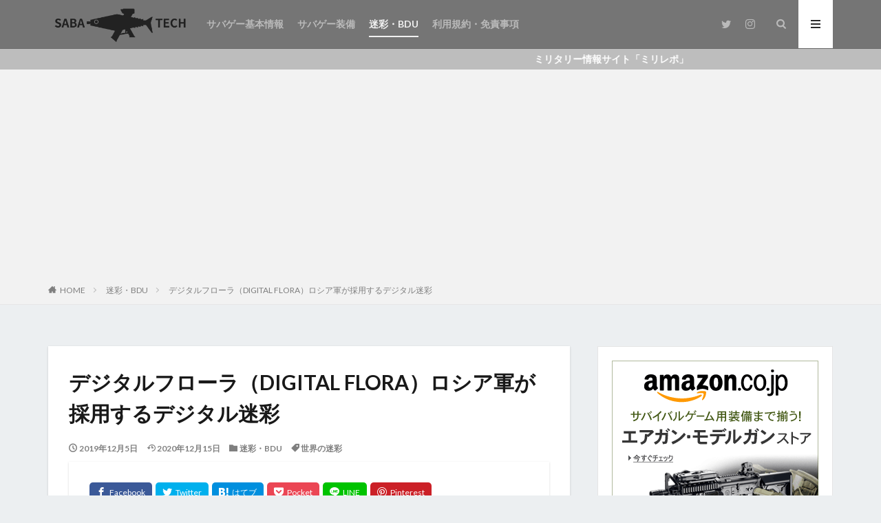

--- FILE ---
content_type: text/html; charset=UTF-8
request_url: https://sabatech.jp/worldcamouflage-digital-flora/
body_size: 133441
content:

<!DOCTYPE html>

<html lang="ja" prefix="og: http://ogp.me/ns#" class="t-html 
">

<head prefix="og: http://ogp.me/ns# fb: http://ogp.me/ns/fb# article: http://ogp.me/ns/article#">
<meta charset="UTF-8">
<script data-cfasync="false" data-no-defer="1" data-no-minify="1" data-no-optimize="1">var ewww_webp_supported=!1;function check_webp_feature(A,e){var w;e=void 0!==e?e:function(){},ewww_webp_supported?e(ewww_webp_supported):((w=new Image).onload=function(){ewww_webp_supported=0<w.width&&0<w.height,e&&e(ewww_webp_supported)},w.onerror=function(){e&&e(!1)},w.src="data:image/webp;base64,"+{alpha:"UklGRkoAAABXRUJQVlA4WAoAAAAQAAAAAAAAAAAAQUxQSAwAAAARBxAR/Q9ERP8DAABWUDggGAAAABQBAJ0BKgEAAQAAAP4AAA3AAP7mtQAAAA=="}[A])}check_webp_feature("alpha");</script><script data-cfasync="false" data-no-defer="1" data-no-minify="1" data-no-optimize="1">var Arrive=function(c,w){"use strict";if(c.MutationObserver&&"undefined"!=typeof HTMLElement){var r,a=0,u=(r=HTMLElement.prototype.matches||HTMLElement.prototype.webkitMatchesSelector||HTMLElement.prototype.mozMatchesSelector||HTMLElement.prototype.msMatchesSelector,{matchesSelector:function(e,t){return e instanceof HTMLElement&&r.call(e,t)},addMethod:function(e,t,r){var a=e[t];e[t]=function(){return r.length==arguments.length?r.apply(this,arguments):"function"==typeof a?a.apply(this,arguments):void 0}},callCallbacks:function(e,t){t&&t.options.onceOnly&&1==t.firedElems.length&&(e=[e[0]]);for(var r,a=0;r=e[a];a++)r&&r.callback&&r.callback.call(r.elem,r.elem);t&&t.options.onceOnly&&1==t.firedElems.length&&t.me.unbindEventWithSelectorAndCallback.call(t.target,t.selector,t.callback)},checkChildNodesRecursively:function(e,t,r,a){for(var i,n=0;i=e[n];n++)r(i,t,a)&&a.push({callback:t.callback,elem:i}),0<i.childNodes.length&&u.checkChildNodesRecursively(i.childNodes,t,r,a)},mergeArrays:function(e,t){var r,a={};for(r in e)e.hasOwnProperty(r)&&(a[r]=e[r]);for(r in t)t.hasOwnProperty(r)&&(a[r]=t[r]);return a},toElementsArray:function(e){return e=void 0!==e&&("number"!=typeof e.length||e===c)?[e]:e}}),e=(l.prototype.addEvent=function(e,t,r,a){a={target:e,selector:t,options:r,callback:a,firedElems:[]};return this._beforeAdding&&this._beforeAdding(a),this._eventsBucket.push(a),a},l.prototype.removeEvent=function(e){for(var t,r=this._eventsBucket.length-1;t=this._eventsBucket[r];r--)e(t)&&(this._beforeRemoving&&this._beforeRemoving(t),(t=this._eventsBucket.splice(r,1))&&t.length&&(t[0].callback=null))},l.prototype.beforeAdding=function(e){this._beforeAdding=e},l.prototype.beforeRemoving=function(e){this._beforeRemoving=e},l),t=function(i,n){var o=new e,l=this,s={fireOnAttributesModification:!1};return o.beforeAdding(function(t){var e=t.target;e!==c.document&&e!==c||(e=document.getElementsByTagName("html")[0]);var r=new MutationObserver(function(e){n.call(this,e,t)}),a=i(t.options);r.observe(e,a),t.observer=r,t.me=l}),o.beforeRemoving(function(e){e.observer.disconnect()}),this.bindEvent=function(e,t,r){t=u.mergeArrays(s,t);for(var a=u.toElementsArray(this),i=0;i<a.length;i++)o.addEvent(a[i],e,t,r)},this.unbindEvent=function(){var r=u.toElementsArray(this);o.removeEvent(function(e){for(var t=0;t<r.length;t++)if(this===w||e.target===r[t])return!0;return!1})},this.unbindEventWithSelectorOrCallback=function(r){var a=u.toElementsArray(this),i=r,e="function"==typeof r?function(e){for(var t=0;t<a.length;t++)if((this===w||e.target===a[t])&&e.callback===i)return!0;return!1}:function(e){for(var t=0;t<a.length;t++)if((this===w||e.target===a[t])&&e.selector===r)return!0;return!1};o.removeEvent(e)},this.unbindEventWithSelectorAndCallback=function(r,a){var i=u.toElementsArray(this);o.removeEvent(function(e){for(var t=0;t<i.length;t++)if((this===w||e.target===i[t])&&e.selector===r&&e.callback===a)return!0;return!1})},this},i=new function(){var s={fireOnAttributesModification:!1,onceOnly:!1,existing:!1};function n(e,t,r){return!(!u.matchesSelector(e,t.selector)||(e._id===w&&(e._id=a++),-1!=t.firedElems.indexOf(e._id)))&&(t.firedElems.push(e._id),!0)}var c=(i=new t(function(e){var t={attributes:!1,childList:!0,subtree:!0};return e.fireOnAttributesModification&&(t.attributes=!0),t},function(e,i){e.forEach(function(e){var t=e.addedNodes,r=e.target,a=[];null!==t&&0<t.length?u.checkChildNodesRecursively(t,i,n,a):"attributes"===e.type&&n(r,i)&&a.push({callback:i.callback,elem:r}),u.callCallbacks(a,i)})})).bindEvent;return i.bindEvent=function(e,t,r){t=void 0===r?(r=t,s):u.mergeArrays(s,t);var a=u.toElementsArray(this);if(t.existing){for(var i=[],n=0;n<a.length;n++)for(var o=a[n].querySelectorAll(e),l=0;l<o.length;l++)i.push({callback:r,elem:o[l]});if(t.onceOnly&&i.length)return r.call(i[0].elem,i[0].elem);setTimeout(u.callCallbacks,1,i)}c.call(this,e,t,r)},i},o=new function(){var a={};function i(e,t){return u.matchesSelector(e,t.selector)}var n=(o=new t(function(){return{childList:!0,subtree:!0}},function(e,r){e.forEach(function(e){var t=e.removedNodes,e=[];null!==t&&0<t.length&&u.checkChildNodesRecursively(t,r,i,e),u.callCallbacks(e,r)})})).bindEvent;return o.bindEvent=function(e,t,r){t=void 0===r?(r=t,a):u.mergeArrays(a,t),n.call(this,e,t,r)},o};d(HTMLElement.prototype),d(NodeList.prototype),d(HTMLCollection.prototype),d(HTMLDocument.prototype),d(Window.prototype);var n={};return s(i,n,"unbindAllArrive"),s(o,n,"unbindAllLeave"),n}function l(){this._eventsBucket=[],this._beforeAdding=null,this._beforeRemoving=null}function s(e,t,r){u.addMethod(t,r,e.unbindEvent),u.addMethod(t,r,e.unbindEventWithSelectorOrCallback),u.addMethod(t,r,e.unbindEventWithSelectorAndCallback)}function d(e){e.arrive=i.bindEvent,s(i,e,"unbindArrive"),e.leave=o.bindEvent,s(o,e,"unbindLeave")}}(window,void 0),ewww_webp_supported=!1;function check_webp_feature(e,t){var r;ewww_webp_supported?t(ewww_webp_supported):((r=new Image).onload=function(){ewww_webp_supported=0<r.width&&0<r.height,t(ewww_webp_supported)},r.onerror=function(){t(!1)},r.src="data:image/webp;base64,"+{alpha:"UklGRkoAAABXRUJQVlA4WAoAAAAQAAAAAAAAAAAAQUxQSAwAAAARBxAR/Q9ERP8DAABWUDggGAAAABQBAJ0BKgEAAQAAAP4AAA3AAP7mtQAAAA==",animation:"UklGRlIAAABXRUJQVlA4WAoAAAASAAAAAAAAAAAAQU5JTQYAAAD/////AABBTk1GJgAAAAAAAAAAAAAAAAAAAGQAAABWUDhMDQAAAC8AAAAQBxAREYiI/gcA"}[e])}function ewwwLoadImages(e){if(e){for(var t=document.querySelectorAll(".batch-image img, .image-wrapper a, .ngg-pro-masonry-item a, .ngg-galleria-offscreen-seo-wrapper a"),r=0,a=t.length;r<a;r++)ewwwAttr(t[r],"data-src",t[r].getAttribute("data-webp")),ewwwAttr(t[r],"data-thumbnail",t[r].getAttribute("data-webp-thumbnail"));for(var i=document.querySelectorAll("div.woocommerce-product-gallery__image"),r=0,a=i.length;r<a;r++)ewwwAttr(i[r],"data-thumb",i[r].getAttribute("data-webp-thumb"))}for(var n=document.querySelectorAll("video"),r=0,a=n.length;r<a;r++)ewwwAttr(n[r],"poster",e?n[r].getAttribute("data-poster-webp"):n[r].getAttribute("data-poster-image"));for(var o,l=document.querySelectorAll("img.ewww_webp_lazy_load"),r=0,a=l.length;r<a;r++)e&&(ewwwAttr(l[r],"data-lazy-srcset",l[r].getAttribute("data-lazy-srcset-webp")),ewwwAttr(l[r],"data-srcset",l[r].getAttribute("data-srcset-webp")),ewwwAttr(l[r],"data-lazy-src",l[r].getAttribute("data-lazy-src-webp")),ewwwAttr(l[r],"data-src",l[r].getAttribute("data-src-webp")),ewwwAttr(l[r],"data-orig-file",l[r].getAttribute("data-webp-orig-file")),ewwwAttr(l[r],"data-medium-file",l[r].getAttribute("data-webp-medium-file")),ewwwAttr(l[r],"data-large-file",l[r].getAttribute("data-webp-large-file")),null!=(o=l[r].getAttribute("srcset"))&&!1!==o&&o.includes("R0lGOD")&&ewwwAttr(l[r],"src",l[r].getAttribute("data-lazy-src-webp"))),l[r].className=l[r].className.replace(/\bewww_webp_lazy_load\b/,"");for(var s=document.querySelectorAll(".ewww_webp"),r=0,a=s.length;r<a;r++)e?(ewwwAttr(s[r],"srcset",s[r].getAttribute("data-srcset-webp")),ewwwAttr(s[r],"src",s[r].getAttribute("data-src-webp")),ewwwAttr(s[r],"data-orig-file",s[r].getAttribute("data-webp-orig-file")),ewwwAttr(s[r],"data-medium-file",s[r].getAttribute("data-webp-medium-file")),ewwwAttr(s[r],"data-large-file",s[r].getAttribute("data-webp-large-file")),ewwwAttr(s[r],"data-large_image",s[r].getAttribute("data-webp-large_image")),ewwwAttr(s[r],"data-src",s[r].getAttribute("data-webp-src"))):(ewwwAttr(s[r],"srcset",s[r].getAttribute("data-srcset-img")),ewwwAttr(s[r],"src",s[r].getAttribute("data-src-img"))),s[r].className=s[r].className.replace(/\bewww_webp\b/,"ewww_webp_loaded");window.jQuery&&jQuery.fn.isotope&&jQuery.fn.imagesLoaded&&(jQuery(".fusion-posts-container-infinite").imagesLoaded(function(){jQuery(".fusion-posts-container-infinite").hasClass("isotope")&&jQuery(".fusion-posts-container-infinite").isotope()}),jQuery(".fusion-portfolio:not(.fusion-recent-works) .fusion-portfolio-wrapper").imagesLoaded(function(){jQuery(".fusion-portfolio:not(.fusion-recent-works) .fusion-portfolio-wrapper").isotope()}))}function ewwwWebPInit(e){ewwwLoadImages(e),ewwwNggLoadGalleries(e),document.arrive(".ewww_webp",function(){ewwwLoadImages(e)}),document.arrive(".ewww_webp_lazy_load",function(){ewwwLoadImages(e)}),document.arrive("videos",function(){ewwwLoadImages(e)}),"loading"==document.readyState?document.addEventListener("DOMContentLoaded",ewwwJSONParserInit):("undefined"!=typeof galleries&&ewwwNggParseGalleries(e),ewwwWooParseVariations(e))}function ewwwAttr(e,t,r){null!=r&&!1!==r&&e.setAttribute(t,r)}function ewwwJSONParserInit(){"undefined"!=typeof galleries&&check_webp_feature("alpha",ewwwNggParseGalleries),check_webp_feature("alpha",ewwwWooParseVariations)}function ewwwWooParseVariations(e){if(e)for(var t=document.querySelectorAll("form.variations_form"),r=0,a=t.length;r<a;r++){var i=t[r].getAttribute("data-product_variations"),n=!1;try{for(var o in i=JSON.parse(i))void 0!==i[o]&&void 0!==i[o].image&&(void 0!==i[o].image.src_webp&&(i[o].image.src=i[o].image.src_webp,n=!0),void 0!==i[o].image.srcset_webp&&(i[o].image.srcset=i[o].image.srcset_webp,n=!0),void 0!==i[o].image.full_src_webp&&(i[o].image.full_src=i[o].image.full_src_webp,n=!0),void 0!==i[o].image.gallery_thumbnail_src_webp&&(i[o].image.gallery_thumbnail_src=i[o].image.gallery_thumbnail_src_webp,n=!0),void 0!==i[o].image.thumb_src_webp&&(i[o].image.thumb_src=i[o].image.thumb_src_webp,n=!0));n&&ewwwAttr(t[r],"data-product_variations",JSON.stringify(i))}catch(e){}}}function ewwwNggParseGalleries(e){if(e)for(var t in galleries){var r=galleries[t];galleries[t].images_list=ewwwNggParseImageList(r.images_list)}}function ewwwNggLoadGalleries(e){e&&document.addEventListener("ngg.galleria.themeadded",function(e,t){window.ngg_galleria._create_backup=window.ngg_galleria.create,window.ngg_galleria.create=function(e,t){var r=$(e).data("id");return galleries["gallery_"+r].images_list=ewwwNggParseImageList(galleries["gallery_"+r].images_list),window.ngg_galleria._create_backup(e,t)}})}function ewwwNggParseImageList(e){for(var t in e){var r=e[t];if(void 0!==r["image-webp"]&&(e[t].image=r["image-webp"],delete e[t]["image-webp"]),void 0!==r["thumb-webp"]&&(e[t].thumb=r["thumb-webp"],delete e[t]["thumb-webp"]),void 0!==r.full_image_webp&&(e[t].full_image=r.full_image_webp,delete e[t].full_image_webp),void 0!==r.srcsets)for(var a in r.srcsets)nggSrcset=r.srcsets[a],void 0!==r.srcsets[a+"-webp"]&&(e[t].srcsets[a]=r.srcsets[a+"-webp"],delete e[t].srcsets[a+"-webp"]);if(void 0!==r.full_srcsets)for(var i in r.full_srcsets)nggFSrcset=r.full_srcsets[i],void 0!==r.full_srcsets[i+"-webp"]&&(e[t].full_srcsets[i]=r.full_srcsets[i+"-webp"],delete e[t].full_srcsets[i+"-webp"])}return e}check_webp_feature("alpha",ewwwWebPInit);</script><title>デジタルフローラ（DIGITAL FLORA）ロシア軍が採用するデジタル迷彩│サバテク｜sabatech</title>
<meta name='robots' content='max-image-preview:large' />
<link rel='dns-prefetch' href='//www.googletagmanager.com' />
<link rel='dns-prefetch' href='//pagead2.googlesyndication.com' />
<link rel="alternate" title="oEmbed (JSON)" type="application/json+oembed" href="https://sabatech.jp/wp-json/oembed/1.0/embed?url=https%3A%2F%2Fsabatech.jp%2Fworldcamouflage-digital-flora%2F" />
<link rel="alternate" title="oEmbed (XML)" type="text/xml+oembed" href="https://sabatech.jp/wp-json/oembed/1.0/embed?url=https%3A%2F%2Fsabatech.jp%2Fworldcamouflage-digital-flora%2F&#038;format=xml" />
<style id='wp-img-auto-sizes-contain-inline-css' type='text/css'>
img:is([sizes=auto i],[sizes^="auto," i]){contain-intrinsic-size:3000px 1500px}
/*# sourceURL=wp-img-auto-sizes-contain-inline-css */
</style>
<link rel='stylesheet' id='dashicons-css' href='https://sabatech.jp/wp/wp-includes/css/dashicons.min.css?ver=6.9' type='text/css' media='all' />
<link rel='stylesheet' id='thickbox-css' href='https://sabatech.jp/wp/wp-includes/js/thickbox/thickbox.css?ver=6.9' type='text/css' media='all' />
<link rel='stylesheet' id='wp-block-library-css' href='https://sabatech.jp/wp/wp-includes/css/dist/block-library/style.min.css?ver=6.9' type='text/css' media='all' />
<style id='wp-block-heading-inline-css' type='text/css'>
h1:where(.wp-block-heading).has-background,h2:where(.wp-block-heading).has-background,h3:where(.wp-block-heading).has-background,h4:where(.wp-block-heading).has-background,h5:where(.wp-block-heading).has-background,h6:where(.wp-block-heading).has-background{padding:1.25em 2.375em}h1.has-text-align-left[style*=writing-mode]:where([style*=vertical-lr]),h1.has-text-align-right[style*=writing-mode]:where([style*=vertical-rl]),h2.has-text-align-left[style*=writing-mode]:where([style*=vertical-lr]),h2.has-text-align-right[style*=writing-mode]:where([style*=vertical-rl]),h3.has-text-align-left[style*=writing-mode]:where([style*=vertical-lr]),h3.has-text-align-right[style*=writing-mode]:where([style*=vertical-rl]),h4.has-text-align-left[style*=writing-mode]:where([style*=vertical-lr]),h4.has-text-align-right[style*=writing-mode]:where([style*=vertical-rl]),h5.has-text-align-left[style*=writing-mode]:where([style*=vertical-lr]),h5.has-text-align-right[style*=writing-mode]:where([style*=vertical-rl]),h6.has-text-align-left[style*=writing-mode]:where([style*=vertical-lr]),h6.has-text-align-right[style*=writing-mode]:where([style*=vertical-rl]){rotate:180deg}
/*# sourceURL=https://sabatech.jp/wp/wp-includes/blocks/heading/style.min.css */
</style>
<style id='wp-block-image-inline-css' type='text/css'>
.wp-block-image>a,.wp-block-image>figure>a{display:inline-block}.wp-block-image img{box-sizing:border-box;height:auto;max-width:100%;vertical-align:bottom}@media not (prefers-reduced-motion){.wp-block-image img.hide{visibility:hidden}.wp-block-image img.show{animation:show-content-image .4s}}.wp-block-image[style*=border-radius] img,.wp-block-image[style*=border-radius]>a{border-radius:inherit}.wp-block-image.has-custom-border img{box-sizing:border-box}.wp-block-image.aligncenter{text-align:center}.wp-block-image.alignfull>a,.wp-block-image.alignwide>a{width:100%}.wp-block-image.alignfull img,.wp-block-image.alignwide img{height:auto;width:100%}.wp-block-image .aligncenter,.wp-block-image .alignleft,.wp-block-image .alignright,.wp-block-image.aligncenter,.wp-block-image.alignleft,.wp-block-image.alignright{display:table}.wp-block-image .aligncenter>figcaption,.wp-block-image .alignleft>figcaption,.wp-block-image .alignright>figcaption,.wp-block-image.aligncenter>figcaption,.wp-block-image.alignleft>figcaption,.wp-block-image.alignright>figcaption{caption-side:bottom;display:table-caption}.wp-block-image .alignleft{float:left;margin:.5em 1em .5em 0}.wp-block-image .alignright{float:right;margin:.5em 0 .5em 1em}.wp-block-image .aligncenter{margin-left:auto;margin-right:auto}.wp-block-image :where(figcaption){margin-bottom:1em;margin-top:.5em}.wp-block-image.is-style-circle-mask img{border-radius:9999px}@supports ((-webkit-mask-image:none) or (mask-image:none)) or (-webkit-mask-image:none){.wp-block-image.is-style-circle-mask img{border-radius:0;-webkit-mask-image:url('data:image/svg+xml;utf8,<svg viewBox="0 0 100 100" xmlns="http://www.w3.org/2000/svg"><circle cx="50" cy="50" r="50"/></svg>');mask-image:url('data:image/svg+xml;utf8,<svg viewBox="0 0 100 100" xmlns="http://www.w3.org/2000/svg"><circle cx="50" cy="50" r="50"/></svg>');mask-mode:alpha;-webkit-mask-position:center;mask-position:center;-webkit-mask-repeat:no-repeat;mask-repeat:no-repeat;-webkit-mask-size:contain;mask-size:contain}}:root :where(.wp-block-image.is-style-rounded img,.wp-block-image .is-style-rounded img){border-radius:9999px}.wp-block-image figure{margin:0}.wp-lightbox-container{display:flex;flex-direction:column;position:relative}.wp-lightbox-container img{cursor:zoom-in}.wp-lightbox-container img:hover+button{opacity:1}.wp-lightbox-container button{align-items:center;backdrop-filter:blur(16px) saturate(180%);background-color:#5a5a5a40;border:none;border-radius:4px;cursor:zoom-in;display:flex;height:20px;justify-content:center;opacity:0;padding:0;position:absolute;right:16px;text-align:center;top:16px;width:20px;z-index:100}@media not (prefers-reduced-motion){.wp-lightbox-container button{transition:opacity .2s ease}}.wp-lightbox-container button:focus-visible{outline:3px auto #5a5a5a40;outline:3px auto -webkit-focus-ring-color;outline-offset:3px}.wp-lightbox-container button:hover{cursor:pointer;opacity:1}.wp-lightbox-container button:focus{opacity:1}.wp-lightbox-container button:focus,.wp-lightbox-container button:hover,.wp-lightbox-container button:not(:hover):not(:active):not(.has-background){background-color:#5a5a5a40;border:none}.wp-lightbox-overlay{box-sizing:border-box;cursor:zoom-out;height:100vh;left:0;overflow:hidden;position:fixed;top:0;visibility:hidden;width:100%;z-index:100000}.wp-lightbox-overlay .close-button{align-items:center;cursor:pointer;display:flex;justify-content:center;min-height:40px;min-width:40px;padding:0;position:absolute;right:calc(env(safe-area-inset-right) + 16px);top:calc(env(safe-area-inset-top) + 16px);z-index:5000000}.wp-lightbox-overlay .close-button:focus,.wp-lightbox-overlay .close-button:hover,.wp-lightbox-overlay .close-button:not(:hover):not(:active):not(.has-background){background:none;border:none}.wp-lightbox-overlay .lightbox-image-container{height:var(--wp--lightbox-container-height);left:50%;overflow:hidden;position:absolute;top:50%;transform:translate(-50%,-50%);transform-origin:top left;width:var(--wp--lightbox-container-width);z-index:9999999999}.wp-lightbox-overlay .wp-block-image{align-items:center;box-sizing:border-box;display:flex;height:100%;justify-content:center;margin:0;position:relative;transform-origin:0 0;width:100%;z-index:3000000}.wp-lightbox-overlay .wp-block-image img{height:var(--wp--lightbox-image-height);min-height:var(--wp--lightbox-image-height);min-width:var(--wp--lightbox-image-width);width:var(--wp--lightbox-image-width)}.wp-lightbox-overlay .wp-block-image figcaption{display:none}.wp-lightbox-overlay button{background:none;border:none}.wp-lightbox-overlay .scrim{background-color:#fff;height:100%;opacity:.9;position:absolute;width:100%;z-index:2000000}.wp-lightbox-overlay.active{visibility:visible}@media not (prefers-reduced-motion){.wp-lightbox-overlay.active{animation:turn-on-visibility .25s both}.wp-lightbox-overlay.active img{animation:turn-on-visibility .35s both}.wp-lightbox-overlay.show-closing-animation:not(.active){animation:turn-off-visibility .35s both}.wp-lightbox-overlay.show-closing-animation:not(.active) img{animation:turn-off-visibility .25s both}.wp-lightbox-overlay.zoom.active{animation:none;opacity:1;visibility:visible}.wp-lightbox-overlay.zoom.active .lightbox-image-container{animation:lightbox-zoom-in .4s}.wp-lightbox-overlay.zoom.active .lightbox-image-container img{animation:none}.wp-lightbox-overlay.zoom.active .scrim{animation:turn-on-visibility .4s forwards}.wp-lightbox-overlay.zoom.show-closing-animation:not(.active){animation:none}.wp-lightbox-overlay.zoom.show-closing-animation:not(.active) .lightbox-image-container{animation:lightbox-zoom-out .4s}.wp-lightbox-overlay.zoom.show-closing-animation:not(.active) .lightbox-image-container img{animation:none}.wp-lightbox-overlay.zoom.show-closing-animation:not(.active) .scrim{animation:turn-off-visibility .4s forwards}}@keyframes show-content-image{0%{visibility:hidden}99%{visibility:hidden}to{visibility:visible}}@keyframes turn-on-visibility{0%{opacity:0}to{opacity:1}}@keyframes turn-off-visibility{0%{opacity:1;visibility:visible}99%{opacity:0;visibility:visible}to{opacity:0;visibility:hidden}}@keyframes lightbox-zoom-in{0%{transform:translate(calc((-100vw + var(--wp--lightbox-scrollbar-width))/2 + var(--wp--lightbox-initial-left-position)),calc(-50vh + var(--wp--lightbox-initial-top-position))) scale(var(--wp--lightbox-scale))}to{transform:translate(-50%,-50%) scale(1)}}@keyframes lightbox-zoom-out{0%{transform:translate(-50%,-50%) scale(1);visibility:visible}99%{visibility:visible}to{transform:translate(calc((-100vw + var(--wp--lightbox-scrollbar-width))/2 + var(--wp--lightbox-initial-left-position)),calc(-50vh + var(--wp--lightbox-initial-top-position))) scale(var(--wp--lightbox-scale));visibility:hidden}}
/*# sourceURL=https://sabatech.jp/wp/wp-includes/blocks/image/style.min.css */
</style>
<style id='wp-block-paragraph-inline-css' type='text/css'>
.is-small-text{font-size:.875em}.is-regular-text{font-size:1em}.is-large-text{font-size:2.25em}.is-larger-text{font-size:3em}.has-drop-cap:not(:focus):first-letter{float:left;font-size:8.4em;font-style:normal;font-weight:100;line-height:.68;margin:.05em .1em 0 0;text-transform:uppercase}body.rtl .has-drop-cap:not(:focus):first-letter{float:none;margin-left:.1em}p.has-drop-cap.has-background{overflow:hidden}:root :where(p.has-background){padding:1.25em 2.375em}:where(p.has-text-color:not(.has-link-color)) a{color:inherit}p.has-text-align-left[style*="writing-mode:vertical-lr"],p.has-text-align-right[style*="writing-mode:vertical-rl"]{rotate:180deg}
/*# sourceURL=https://sabatech.jp/wp/wp-includes/blocks/paragraph/style.min.css */
</style>
<style id='global-styles-inline-css' type='text/css'>
:root{--wp--preset--aspect-ratio--square: 1;--wp--preset--aspect-ratio--4-3: 4/3;--wp--preset--aspect-ratio--3-4: 3/4;--wp--preset--aspect-ratio--3-2: 3/2;--wp--preset--aspect-ratio--2-3: 2/3;--wp--preset--aspect-ratio--16-9: 16/9;--wp--preset--aspect-ratio--9-16: 9/16;--wp--preset--color--black: #000000;--wp--preset--color--cyan-bluish-gray: #abb8c3;--wp--preset--color--white: #ffffff;--wp--preset--color--pale-pink: #f78da7;--wp--preset--color--vivid-red: #cf2e2e;--wp--preset--color--luminous-vivid-orange: #ff6900;--wp--preset--color--luminous-vivid-amber: #fcb900;--wp--preset--color--light-green-cyan: #7bdcb5;--wp--preset--color--vivid-green-cyan: #00d084;--wp--preset--color--pale-cyan-blue: #8ed1fc;--wp--preset--color--vivid-cyan-blue: #0693e3;--wp--preset--color--vivid-purple: #9b51e0;--wp--preset--gradient--vivid-cyan-blue-to-vivid-purple: linear-gradient(135deg,rgb(6,147,227) 0%,rgb(155,81,224) 100%);--wp--preset--gradient--light-green-cyan-to-vivid-green-cyan: linear-gradient(135deg,rgb(122,220,180) 0%,rgb(0,208,130) 100%);--wp--preset--gradient--luminous-vivid-amber-to-luminous-vivid-orange: linear-gradient(135deg,rgb(252,185,0) 0%,rgb(255,105,0) 100%);--wp--preset--gradient--luminous-vivid-orange-to-vivid-red: linear-gradient(135deg,rgb(255,105,0) 0%,rgb(207,46,46) 100%);--wp--preset--gradient--very-light-gray-to-cyan-bluish-gray: linear-gradient(135deg,rgb(238,238,238) 0%,rgb(169,184,195) 100%);--wp--preset--gradient--cool-to-warm-spectrum: linear-gradient(135deg,rgb(74,234,220) 0%,rgb(151,120,209) 20%,rgb(207,42,186) 40%,rgb(238,44,130) 60%,rgb(251,105,98) 80%,rgb(254,248,76) 100%);--wp--preset--gradient--blush-light-purple: linear-gradient(135deg,rgb(255,206,236) 0%,rgb(152,150,240) 100%);--wp--preset--gradient--blush-bordeaux: linear-gradient(135deg,rgb(254,205,165) 0%,rgb(254,45,45) 50%,rgb(107,0,62) 100%);--wp--preset--gradient--luminous-dusk: linear-gradient(135deg,rgb(255,203,112) 0%,rgb(199,81,192) 50%,rgb(65,88,208) 100%);--wp--preset--gradient--pale-ocean: linear-gradient(135deg,rgb(255,245,203) 0%,rgb(182,227,212) 50%,rgb(51,167,181) 100%);--wp--preset--gradient--electric-grass: linear-gradient(135deg,rgb(202,248,128) 0%,rgb(113,206,126) 100%);--wp--preset--gradient--midnight: linear-gradient(135deg,rgb(2,3,129) 0%,rgb(40,116,252) 100%);--wp--preset--font-size--small: 13px;--wp--preset--font-size--medium: 20px;--wp--preset--font-size--large: 36px;--wp--preset--font-size--x-large: 42px;--wp--preset--spacing--20: 0.44rem;--wp--preset--spacing--30: 0.67rem;--wp--preset--spacing--40: 1rem;--wp--preset--spacing--50: 1.5rem;--wp--preset--spacing--60: 2.25rem;--wp--preset--spacing--70: 3.38rem;--wp--preset--spacing--80: 5.06rem;--wp--preset--shadow--natural: 6px 6px 9px rgba(0, 0, 0, 0.2);--wp--preset--shadow--deep: 12px 12px 50px rgba(0, 0, 0, 0.4);--wp--preset--shadow--sharp: 6px 6px 0px rgba(0, 0, 0, 0.2);--wp--preset--shadow--outlined: 6px 6px 0px -3px rgb(255, 255, 255), 6px 6px rgb(0, 0, 0);--wp--preset--shadow--crisp: 6px 6px 0px rgb(0, 0, 0);}:where(.is-layout-flex){gap: 0.5em;}:where(.is-layout-grid){gap: 0.5em;}body .is-layout-flex{display: flex;}.is-layout-flex{flex-wrap: wrap;align-items: center;}.is-layout-flex > :is(*, div){margin: 0;}body .is-layout-grid{display: grid;}.is-layout-grid > :is(*, div){margin: 0;}:where(.wp-block-columns.is-layout-flex){gap: 2em;}:where(.wp-block-columns.is-layout-grid){gap: 2em;}:where(.wp-block-post-template.is-layout-flex){gap: 1.25em;}:where(.wp-block-post-template.is-layout-grid){gap: 1.25em;}.has-black-color{color: var(--wp--preset--color--black) !important;}.has-cyan-bluish-gray-color{color: var(--wp--preset--color--cyan-bluish-gray) !important;}.has-white-color{color: var(--wp--preset--color--white) !important;}.has-pale-pink-color{color: var(--wp--preset--color--pale-pink) !important;}.has-vivid-red-color{color: var(--wp--preset--color--vivid-red) !important;}.has-luminous-vivid-orange-color{color: var(--wp--preset--color--luminous-vivid-orange) !important;}.has-luminous-vivid-amber-color{color: var(--wp--preset--color--luminous-vivid-amber) !important;}.has-light-green-cyan-color{color: var(--wp--preset--color--light-green-cyan) !important;}.has-vivid-green-cyan-color{color: var(--wp--preset--color--vivid-green-cyan) !important;}.has-pale-cyan-blue-color{color: var(--wp--preset--color--pale-cyan-blue) !important;}.has-vivid-cyan-blue-color{color: var(--wp--preset--color--vivid-cyan-blue) !important;}.has-vivid-purple-color{color: var(--wp--preset--color--vivid-purple) !important;}.has-black-background-color{background-color: var(--wp--preset--color--black) !important;}.has-cyan-bluish-gray-background-color{background-color: var(--wp--preset--color--cyan-bluish-gray) !important;}.has-white-background-color{background-color: var(--wp--preset--color--white) !important;}.has-pale-pink-background-color{background-color: var(--wp--preset--color--pale-pink) !important;}.has-vivid-red-background-color{background-color: var(--wp--preset--color--vivid-red) !important;}.has-luminous-vivid-orange-background-color{background-color: var(--wp--preset--color--luminous-vivid-orange) !important;}.has-luminous-vivid-amber-background-color{background-color: var(--wp--preset--color--luminous-vivid-amber) !important;}.has-light-green-cyan-background-color{background-color: var(--wp--preset--color--light-green-cyan) !important;}.has-vivid-green-cyan-background-color{background-color: var(--wp--preset--color--vivid-green-cyan) !important;}.has-pale-cyan-blue-background-color{background-color: var(--wp--preset--color--pale-cyan-blue) !important;}.has-vivid-cyan-blue-background-color{background-color: var(--wp--preset--color--vivid-cyan-blue) !important;}.has-vivid-purple-background-color{background-color: var(--wp--preset--color--vivid-purple) !important;}.has-black-border-color{border-color: var(--wp--preset--color--black) !important;}.has-cyan-bluish-gray-border-color{border-color: var(--wp--preset--color--cyan-bluish-gray) !important;}.has-white-border-color{border-color: var(--wp--preset--color--white) !important;}.has-pale-pink-border-color{border-color: var(--wp--preset--color--pale-pink) !important;}.has-vivid-red-border-color{border-color: var(--wp--preset--color--vivid-red) !important;}.has-luminous-vivid-orange-border-color{border-color: var(--wp--preset--color--luminous-vivid-orange) !important;}.has-luminous-vivid-amber-border-color{border-color: var(--wp--preset--color--luminous-vivid-amber) !important;}.has-light-green-cyan-border-color{border-color: var(--wp--preset--color--light-green-cyan) !important;}.has-vivid-green-cyan-border-color{border-color: var(--wp--preset--color--vivid-green-cyan) !important;}.has-pale-cyan-blue-border-color{border-color: var(--wp--preset--color--pale-cyan-blue) !important;}.has-vivid-cyan-blue-border-color{border-color: var(--wp--preset--color--vivid-cyan-blue) !important;}.has-vivid-purple-border-color{border-color: var(--wp--preset--color--vivid-purple) !important;}.has-vivid-cyan-blue-to-vivid-purple-gradient-background{background: var(--wp--preset--gradient--vivid-cyan-blue-to-vivid-purple) !important;}.has-light-green-cyan-to-vivid-green-cyan-gradient-background{background: var(--wp--preset--gradient--light-green-cyan-to-vivid-green-cyan) !important;}.has-luminous-vivid-amber-to-luminous-vivid-orange-gradient-background{background: var(--wp--preset--gradient--luminous-vivid-amber-to-luminous-vivid-orange) !important;}.has-luminous-vivid-orange-to-vivid-red-gradient-background{background: var(--wp--preset--gradient--luminous-vivid-orange-to-vivid-red) !important;}.has-very-light-gray-to-cyan-bluish-gray-gradient-background{background: var(--wp--preset--gradient--very-light-gray-to-cyan-bluish-gray) !important;}.has-cool-to-warm-spectrum-gradient-background{background: var(--wp--preset--gradient--cool-to-warm-spectrum) !important;}.has-blush-light-purple-gradient-background{background: var(--wp--preset--gradient--blush-light-purple) !important;}.has-blush-bordeaux-gradient-background{background: var(--wp--preset--gradient--blush-bordeaux) !important;}.has-luminous-dusk-gradient-background{background: var(--wp--preset--gradient--luminous-dusk) !important;}.has-pale-ocean-gradient-background{background: var(--wp--preset--gradient--pale-ocean) !important;}.has-electric-grass-gradient-background{background: var(--wp--preset--gradient--electric-grass) !important;}.has-midnight-gradient-background{background: var(--wp--preset--gradient--midnight) !important;}.has-small-font-size{font-size: var(--wp--preset--font-size--small) !important;}.has-medium-font-size{font-size: var(--wp--preset--font-size--medium) !important;}.has-large-font-size{font-size: var(--wp--preset--font-size--large) !important;}.has-x-large-font-size{font-size: var(--wp--preset--font-size--x-large) !important;}
/*# sourceURL=global-styles-inline-css */
</style>

<style id='classic-theme-styles-inline-css' type='text/css'>
/*! This file is auto-generated */
.wp-block-button__link{color:#fff;background-color:#32373c;border-radius:9999px;box-shadow:none;text-decoration:none;padding:calc(.667em + 2px) calc(1.333em + 2px);font-size:1.125em}.wp-block-file__button{background:#32373c;color:#fff;text-decoration:none}
/*# sourceURL=/wp-includes/css/classic-themes.min.css */
</style>
<link rel='stylesheet' id='yyi_rinker_stylesheet-css' href='https://sabatech.jp/wp/wp-content/plugins/yyi-rinker/css/style.css?v=1.10.2&#038;ver=6.9' type='text/css' media='all' />
<script type="text/javascript" src="https://sabatech.jp/wp/wp-includes/js/jquery/jquery.min.js?ver=3.7.1" id="jquery-core-js"></script>
<script type="text/javascript" src="https://sabatech.jp/wp/wp-includes/js/jquery/jquery-migrate.min.js?ver=3.4.1" id="jquery-migrate-js"></script>
<script type="text/javascript" src="https://sabatech.jp/wp/wp-content/plugins/yyi-rinker/js/event-tracking.js?v=1.10.2" id="yyi_rinker_event_tracking_script-js"></script>

<!-- Site Kit によって追加された Google タグ（gtag.js）スニペット -->
<!-- Google アナリティクス スニペット (Site Kit が追加) -->
<script type="text/javascript" src="https://www.googletagmanager.com/gtag/js?id=GT-WPQGMLL" id="google_gtagjs-js" async></script>
<script type="text/javascript" id="google_gtagjs-js-after">
/* <![CDATA[ */
window.dataLayer = window.dataLayer || [];function gtag(){dataLayer.push(arguments);}
gtag("set","linker",{"domains":["sabatech.jp"]});
gtag("js", new Date());
gtag("set", "developer_id.dZTNiMT", true);
gtag("config", "GT-WPQGMLL");
//# sourceURL=google_gtagjs-js-after
/* ]]> */
</script>
<link rel="https://api.w.org/" href="https://sabatech.jp/wp-json/" /><link rel="alternate" title="JSON" type="application/json" href="https://sabatech.jp/wp-json/wp/v2/posts/7838" /><meta name="generator" content="Site Kit by Google 1.167.0" /><style>
.yyi-rinker-images {
    display: flex;
    justify-content: center;
    align-items: center;
    position: relative;

}
div.yyi-rinker-image img.yyi-rinker-main-img.hidden {
    display: none;
}

.yyi-rinker-images-arrow {
    cursor: pointer;
    position: absolute;
    top: 50%;
    display: block;
    margin-top: -11px;
    opacity: 0.6;
    width: 22px;
}

.yyi-rinker-images-arrow-left{
    left: -10px;
}
.yyi-rinker-images-arrow-right{
    right: -10px;
}

.yyi-rinker-images-arrow-left.hidden {
    display: none;
}

.yyi-rinker-images-arrow-right.hidden {
    display: none;
}
div.yyi-rinker-contents.yyi-rinker-design-tate  div.yyi-rinker-box{
    flex-direction: column;
}

div.yyi-rinker-contents.yyi-rinker-design-slim div.yyi-rinker-box .yyi-rinker-links {
    flex-direction: column;
}

div.yyi-rinker-contents.yyi-rinker-design-slim div.yyi-rinker-info {
    width: 100%;
}

div.yyi-rinker-contents.yyi-rinker-design-slim .yyi-rinker-title {
    text-align: center;
}

div.yyi-rinker-contents.yyi-rinker-design-slim .yyi-rinker-links {
    text-align: center;
}
div.yyi-rinker-contents.yyi-rinker-design-slim .yyi-rinker-image {
    margin: auto;
}

div.yyi-rinker-contents.yyi-rinker-design-slim div.yyi-rinker-info ul.yyi-rinker-links li {
	align-self: stretch;
}
div.yyi-rinker-contents.yyi-rinker-design-slim div.yyi-rinker-box div.yyi-rinker-info {
	padding: 0;
}
div.yyi-rinker-contents.yyi-rinker-design-slim div.yyi-rinker-box {
	flex-direction: column;
	padding: 14px 5px 0;
}

.yyi-rinker-design-slim div.yyi-rinker-box div.yyi-rinker-info {
	text-align: center;
}

.yyi-rinker-design-slim div.price-box span.price {
	display: block;
}

div.yyi-rinker-contents.yyi-rinker-design-slim div.yyi-rinker-info div.yyi-rinker-title a{
	font-size:16px;
}

div.yyi-rinker-contents.yyi-rinker-design-slim ul.yyi-rinker-links li.amazonkindlelink:before,  div.yyi-rinker-contents.yyi-rinker-design-slim ul.yyi-rinker-links li.amazonlink:before,  div.yyi-rinker-contents.yyi-rinker-design-slim ul.yyi-rinker-links li.rakutenlink:before,  div.yyi-rinker-contents.yyi-rinker-design-slim ul.yyi-rinker-links li.yahoolink:before {
	font-size:12px;
}

div.yyi-rinker-contents.yyi-rinker-design-slim ul.yyi-rinker-links li a {
	font-size: 13px;
}
.entry-content ul.yyi-rinker-links li {
	padding: 0;
}

div.yyi-rinker-contents .yyi-rinker-attention.attention_desing_right_ribbon {
    width: 89px;
    height: 91px;
    position: absolute;
    top: -1px;
    right: -1px;
    left: auto;
    overflow: hidden;
}

div.yyi-rinker-contents .yyi-rinker-attention.attention_desing_right_ribbon span {
    display: inline-block;
    width: 146px;
    position: absolute;
    padding: 4px 0;
    left: -13px;
    top: 12px;
    text-align: center;
    font-size: 12px;
    line-height: 24px;
    -webkit-transform: rotate(45deg);
    transform: rotate(45deg);
    box-shadow: 0 1px 3px rgba(0, 0, 0, 0.2);
}

div.yyi-rinker-contents .yyi-rinker-attention.attention_desing_right_ribbon {
    background: none;
}
.yyi-rinker-attention.attention_desing_right_ribbon .yyi-rinker-attention-after,
.yyi-rinker-attention.attention_desing_right_ribbon .yyi-rinker-attention-before{
display:none;
}
div.yyi-rinker-use-right_ribbon div.yyi-rinker-title {
    margin-right: 2rem;
}

				</style><link class="css-async" rel href="https://sabatech.jp/wp/wp-content/themes/the-thor/css/icon.min.css">
<link class="css-async" rel href="https://fonts.googleapis.com/css?family=Lato:100,300,400,700,900">
<link class="css-async" rel href="https://fonts.googleapis.com/css?family=Fjalla+One">
<link class="css-async" rel href="https://fonts.googleapis.com/css?family=Noto+Sans+JP:100,200,300,400,500,600,700,800,900">
<link rel="stylesheet" href="https://sabatech.jp/wp/wp-content/themes/the-thor/style.min.css">
<link class="css-async" rel href="https://sabatech.jp/wp/wp-content/themes/the-thor-child/style-user.css?1552916154">
<link rel="manifest" href="https://sabatech.jp/wp/wp-content/themes/the-thor/js/manifest.json">
<link rel="canonical" href="https://sabatech.jp/worldcamouflage-digital-flora/" />
<script src="https://ajax.googleapis.com/ajax/libs/jquery/1.12.4/jquery.min.js"></script>
<meta http-equiv="X-UA-Compatible" content="IE=edge">
<meta name="viewport" content="width=device-width, initial-scale=1, viewport-fit=cover"/>
<style>
.widget.widget_nav_menu ul.menu{border-color: rgba(117,117,117,0.15);}.widget.widget_nav_menu ul.menu li{border-color: rgba(117,117,117,0.75);}.widget.widget_nav_menu ul.menu .sub-menu li{border-color: rgba(117,117,117,0.15);}.widget.widget_nav_menu ul.menu .sub-menu li .sub-menu li:first-child{border-color: rgba(117,117,117,0.15);}.widget.widget_nav_menu ul.menu li a:hover{background-color: rgba(117,117,117,0.75);}.widget.widget_nav_menu ul.menu .current-menu-item > a{background-color: rgba(117,117,117,0.75);}.widget.widget_nav_menu ul.menu li .sub-menu li a:before {color:#757575;}.widget.widget_nav_menu ul.menu li a{background-color:#757575;}.widget.widget_nav_menu ul.menu .sub-menu a:hover{color:#757575;}.widget.widget_nav_menu ul.menu .sub-menu .current-menu-item a{color:#757575;}.widget.widget_categories ul{border-color: rgba(117,117,117,0.15);}.widget.widget_categories ul li{border-color: rgba(117,117,117,0.75);}.widget.widget_categories ul .children li{border-color: rgba(117,117,117,0.15);}.widget.widget_categories ul .children li .children li:first-child{border-color: rgba(117,117,117,0.15);}.widget.widget_categories ul li a:hover{background-color: rgba(117,117,117,0.75);}.widget.widget_categories ul .current-menu-item > a{background-color: rgba(117,117,117,0.75);}.widget.widget_categories ul li .children li a:before {color:#757575;}.widget.widget_categories ul li a{background-color:#757575;}.widget.widget_categories ul .children a:hover{color:#757575;}.widget.widget_categories ul .children .current-menu-item a{color:#757575;}.widgetSearch__input:hover{border-color:#757575;}.widgetCatTitle{background-color:#757575;}.widgetCatTitle__inner{background-color:#757575;}.widgetSearch__submit:hover{background-color:#757575;}.widgetProfile__sns{background-color:#757575;}.widget.widget_calendar .calendar_wrap tbody a:hover{background-color:#757575;}.widget ul li a:hover{color:#757575;}.widget.widget_rss .rsswidget:hover{color:#757575;}.widget.widget_tag_cloud a:hover{background-color:#757575;}.widget select:hover{border-color:#757575;}.widgetSearch__checkLabel:hover:after{border-color:#757575;}.widgetSearch__check:checked .widgetSearch__checkLabel:before, .widgetSearch__check:checked + .widgetSearch__checkLabel:before{border-color:#757575;}.widgetTab__item.current{border-top-color:#757575;}.widgetTab__item:hover{border-top-color:#757575;}.searchHead__title{background-color:#757575;}.searchHead__submit:hover{color:#757575;}.menuBtn__close:hover{color:#757575;}.menuBtn__link:hover{color:#757575;}@media only screen and (min-width: 992px){.menuBtn__link {background-color:#757575;}}.t-headerCenter .menuBtn__link:hover{color:#757575;}.searchBtn__close:hover{color:#757575;}.searchBtn__link:hover{color:#757575;}.breadcrumb__item a:hover{color:#757575;}.pager__item{color:#757575;}.pager__item:hover, .pager__item-current{background-color:#757575; color:#fff;}.page-numbers{color:#757575;}.page-numbers:hover, .page-numbers.current{background-color:#757575; color:#fff;}.pagePager__item{color:#757575;}.pagePager__item:hover, .pagePager__item-current{background-color:#757575; color:#fff;}.heading a:hover{color:#757575;}.eyecatch__cat{background-color:#757575;}.the__category{background-color:#757575;}.dateList__item a:hover{color:#757575;}.controllerFooter__item:last-child{background-color:#757575;}.controllerFooter__close{background-color:#757575;}.bottomFooter__topBtn{background-color:#757575;}.mask-color{background-color:#757575;}.mask-colorgray{background-color:#757575;}.pickup3__item{background-color:#757575;}.categoryBox__title{color:#757575;}.comments__list .comment-meta{background-color:#757575;}.comment-respond .submit{background-color:#757575;}.prevNext__pop{background-color:#757575;}.swiper-pagination-bullet-active{background-color:#757575;}.swiper-slider .swiper-button-next, .swiper-slider .swiper-container-rtl .swiper-button-prev, .swiper-slider .swiper-button-prev, .swiper-slider .swiper-container-rtl .swiper-button-next	{background-color:#757575;}body{background:#eceff1;}.infoHead{background-color:#bdbdbd;}.t-headerColor .l-header{background-color:#757575;}.t-headerColor .globalNavi::before{background: -webkit-gradient(linear,left top,right top,color-stop(0%,rgba(255,255,255,0)),color-stop(100%,#757575));}.t-headerColor .subNavi__link-pickup:hover{color:#757575;}.snsFooter{background-color:#757575}.widget-main .heading.heading-widget{background-color:#757575}.widget-main .heading.heading-widgetsimple{background-color:#757575}.widget-main .heading.heading-widgetsimplewide{background-color:#757575}.widget-main .heading.heading-widgetwide{background-color:#757575}.widget-main .heading.heading-widgetbottom:before{border-color:#757575}.widget-main .heading.heading-widgetborder{border-color:#757575}.widget-main .heading.heading-widgetborder::before,.widget-main .heading.heading-widgetborder::after{background-color:#757575}.widget-side .heading.heading-widget{background-color:#757575}.widget-side .heading.heading-widgetsimple{background-color:#757575}.widget-side .heading.heading-widgetsimplewide{background-color:#757575}.widget-side .heading.heading-widgetwide{background-color:#757575}.widget-side .heading.heading-widgetbottom:before{border-color:#757575}.widget-side .heading.heading-widgetborder{border-color:#757575}.widget-side .heading.heading-widgetborder::before,.widget-side .heading.heading-widgetborder::after{background-color:#757575}.widget-foot .heading.heading-widget{background-color:#757575}.widget-foot .heading.heading-widgetsimple{background-color:#757575}.widget-foot .heading.heading-widgetsimplewide{background-color:#757575}.widget-foot .heading.heading-widgetwide{background-color:#757575}.widget-foot .heading.heading-widgetbottom:before{border-color:#757575}.widget-foot .heading.heading-widgetborder{border-color:#757575}.widget-foot .heading.heading-widgetborder::before,.widget-foot .heading.heading-widgetborder::after{background-color:#757575}.widget-menu .heading.heading-widget{background-color:#757575}.widget-menu .heading.heading-widgetsimple{background-color:#757575}.widget-menu .heading.heading-widgetsimplewide{background-color:#757575}.widget-menu .heading.heading-widgetwide{background-color:#757575}.widget-menu .heading.heading-widgetbottom:before{border-color:#757575}.widget-menu .heading.heading-widgetborder{border-color:#757575}.widget-menu .heading.heading-widgetborder::before,.widget-menu .heading.heading-widgetborder::after{background-color:#757575}.pickup3__bg.mask.mask-colorgray{background-color:#ffeb3b}.rankingBox__bg{background-color:#757575}.the__ribbon{background-color:#757575}.the__ribbon:after{border-left-color:#757575; border-right-color:#757575}.content .afTagBox__btnDetail{background-color:#757575;}.widget .widgetAfTag__btnDetail{background-color:#757575;}.content .afTagBox__btnAf{background-color:#757575;}.widget .widgetAfTag__btnAf{background-color:#757575;}.content a{color:#0099d1;}.phrase a{color:#0099d1;}.content .sitemap li a:hover{color:#0099d1;}.content h2 a:hover,.content h3 a:hover,.content h4 a:hover,.content h5 a:hover{color:#0099d1;}.content ul.menu li a:hover{color:#0099d1;}.content .es-LiconBox:before{background-color:#a83f3f;}.content .es-LiconCircle:before{background-color:#a83f3f;}.content .es-BTiconBox:before{background-color:#a83f3f;}.content .es-BTiconCircle:before{background-color:#a83f3f;}.content .es-BiconObi{border-color:#a83f3f;}.content .es-BiconCorner:before{background-color:#a83f3f;}.content .es-BiconCircle:before{background-color:#a83f3f;}.content .es-BmarkHatena::before{background-color:#005293;}.content .es-BmarkExcl::before{background-color:#b60105;}.content .es-BmarkQ::before{background-color:#005293;}.content .es-BmarkQ::after{border-top-color:#005293;}.content .es-BmarkA::before{color:#b60105;}.content .es-BsubTradi::before{color:#ffffff;background-color:#b60105;border-color:#b60105;}.btn__link-primary{color:#ffffff; background-color:#3f3f3f;}.content .btn__link-primary{color:#ffffff; background-color:#3f3f3f;}.searchBtn__contentInner .btn__link-search{color:#ffffff; background-color:#3f3f3f;}.btn__link-secondary{color:#ffffff; background-color:#3f3f3f;}.content .btn__link-secondary{color:#ffffff; background-color:#3f3f3f;}.btn__link-search{color:#ffffff; background-color:#3f3f3f;}.btn__link-normal{color:#3f3f3f;}.content .btn__link-normal{color:#3f3f3f;}.btn__link-normal:hover{background-color:#3f3f3f;}.content .btn__link-normal:hover{background-color:#3f3f3f;}.comments__list .comment-reply-link{color:#3f3f3f;}.comments__list .comment-reply-link:hover{background-color:#3f3f3f;}@media only screen and (min-width: 992px){.subNavi__link-pickup{color:#3f3f3f;}}@media only screen and (min-width: 992px){.subNavi__link-pickup:hover{background-color:#3f3f3f;}}.partsH2-13 h2{color:#263238; border-left-color:#2196f3; border-bottom-color:#d8d8d8;}.partsH3-81 h3{color:#455a64;}.partsH3-81 h3:first-letter{color:#1976d2;}.content h4{color:#191919}.content h5{color:#191919}.content ul > li::before{color:#a83f3f;}.content ul{color:#191919;}.content ol > li::before{color:#a83f3f; border-color:#a83f3f;}.content ol > li > ol > li::before{background-color:#a83f3f; border-color:#a83f3f;}.content ol > li > ol > li > ol > li::before{color:#a83f3f; border-color:#a83f3f;}.content ol{color:#191919;}.content .balloon .balloon__text{color:#191919; background-color:#f2f2f2;}.content .balloon .balloon__text-left:before{border-left-color:#f2f2f2;}.content .balloon .balloon__text-right:before{border-right-color:#f2f2f2;}.content .balloon-boder .balloon__text{color:#191919; background-color:#ffffff;  border-color:#d8d8d8;}.content .balloon-boder .balloon__text-left:before{border-left-color:#d8d8d8;}.content .balloon-boder .balloon__text-left:after{border-left-color:#ffffff;}.content .balloon-boder .balloon__text-right:before{border-right-color:#d8d8d8;}.content .balloon-boder .balloon__text-right:after{border-right-color:#ffffff;}.content blockquote{color:#191919; background-color:#f2f2f2;}.content blockquote::before{color:#d8d8d8;}.content table{color:#191919; border-top-color:#E5E5E5; border-left-color:#E5E5E5;}.content table th{background:#7f7f7f; color:#ffffff; ;border-right-color:#E5E5E5; border-bottom-color:#E5E5E5;}.content table td{background:#ffffff; ;border-right-color:#E5E5E5; border-bottom-color:#E5E5E5;}.content table tr:nth-child(odd) td{background-color:#f2f2f2;}
</style>

<!-- Site Kit が追加した Google AdSense メタタグ -->
<meta name="google-adsense-platform-account" content="ca-host-pub-2644536267352236">
<meta name="google-adsense-platform-domain" content="sitekit.withgoogle.com">
<!-- Site Kit が追加した End Google AdSense メタタグ -->
<noscript><style>.lazyload[data-src]{display:none !important;}</style></noscript><style>.lazyload{background-image:none !important;}.lazyload:before{background-image:none !important;}</style>
<!-- Google AdSense スニペット (Site Kit が追加) -->
<script type="text/javascript" async="async" src="https://pagead2.googlesyndication.com/pagead/js/adsbygoogle.js?client=ca-pub-1681589519868786&amp;host=ca-host-pub-2644536267352236" crossorigin="anonymous"></script>

<!-- (ここまで) Google AdSense スニペット (Site Kit が追加) -->
<link rel="icon" href="https://sabatech.jp/wp/wp-content/uploads/2020/05/cropped-icon-32x32.jpg" sizes="32x32" />
<link rel="icon" href="https://sabatech.jp/wp/wp-content/uploads/2020/05/cropped-icon-192x192.jpg" sizes="192x192" />
<link rel="apple-touch-icon" href="https://sabatech.jp/wp/wp-content/uploads/2020/05/cropped-icon-180x180.jpg" />
<meta name="msapplication-TileImage" content="https://sabatech.jp/wp/wp-content/uploads/2020/05/cropped-icon-270x270.jpg" />
<!– Global site tag (gtag.js) – Google Analytics –>
<script async src='https://www.googletagmanager.com/gtag/js?id=UA-129339772-1'></script>
<script>
    window.dataLayer = window.dataLayer || [];
    function gtag(){dataLayer.push(arguments);}
    gtag('js', new Date());
    gtag('config', 'UA-129339772-1');
    
</script>
<!– /Global site tag (gtag.js) – Google Analytics –>
<meta name="description" content="世界の迷彩パターンの第９弾はロシア連邦軍が採用するDIGITAL FLORA（デジタルフローラ）について紹介します。  ">
<meta property="og:site_name" content="サバテク｜sabatech" />
<meta property="og:type" content="article" />
<meta property="og:title" content="デジタルフローラ（DIGITAL FLORA）ロシア軍が採用するデジタル迷彩" />
<meta property="og:description" content="世界の迷彩パターンの第９弾はロシア連邦軍が採用するDIGITAL FLORA（デジタルフローラ）について紹介します。  " />
<meta property="og:url" content="https://sabatech.jp/worldcamouflage-digital-flora/" />
<meta property="og:image" content="https://sabatech.jp/wp/wp-content/uploads/2019/12/78119509_2498367300406011_4657558498236694528_o-1024x683-1-768x512.jpg" />
<meta name="twitter:card" content="summary_large_image" />
<meta name="twitter:site" content="@sabatech_pr" />

<script data-ad-client="ca-pub-1681589519868786" async src="https://pagead2.googlesyndication.com/pagead/js/adsbygoogle.js"></script>
</head>
<body class="t-logoSp30 t-logoPc70 t-naviNoneSp t-headerColor" id="top">
    <header class="l-header l-header-border"> <div class="container container-header"><p class="siteTitle"><a class="siteTitle__link" href="https://sabatech.jp"><img class="siteTitle__logo lazyload" src="[data-uri]" alt="サバテク｜sabatech" width="3000" height="1000"  data-src="https://sabatech.jp/wp/wp-content/uploads/2020/05/logo_1.png" decoding="async" data-eio-rwidth="3000" data-eio-rheight="1000"><noscript><img class="siteTitle__logo" src="https://sabatech.jp/wp/wp-content/uploads/2020/05/logo_1.png" alt="サバテク｜sabatech" width="3000" height="1000"  data-eio="l"></noscript>  </a></p><nav class="globalNavi u-none-sp"><div class="globalNavi__inner"><ul class="globalNavi__list"><li id="menu-item-11093" class="menu-item menu-item-type-taxonomy menu-item-object-category menu-item-11093"><a href="https://sabatech.jp/category/savageinfo/">サバゲー基本情報</a></li><li id="menu-item-11095" class="menu-item menu-item-type-taxonomy menu-item-object-category menu-item-11095"><a href="https://sabatech.jp/category/equipment/">サバゲー装備</a></li><li id="menu-item-11937" class="menu-item menu-item-type-taxonomy menu-item-object-category current-post-ancestor current-menu-parent current-post-parent menu-item-11937"><a href="https://sabatech.jp/category/camobdu/">迷彩・BDU</a></li><li id="menu-item-12295" class="menu-item menu-item-type-post_type menu-item-object-page menu-item-12295"><a href="https://sabatech.jp/terms-of-use-disclaimer/">利用規約・免責事項</a></li></ul></div></nav><nav class="subNavi"> <ul class="subNavi__list"><li class="subNavi__item"><a class="subNavi__link icon-twitter" href="https://twitter.com/sabatech_pr"></a></li><li class="subNavi__item"><a class="subNavi__link icon-instagram" href="http://instagram.com/sabatech1201"></a></li></ul></nav><div class="searchBtn ">  <input class="searchBtn__checkbox" id="searchBtn-checkbox" type="checkbox">  <label class="searchBtn__link searchBtn__link-text icon-search" for="searchBtn-checkbox"></label>  <label class="searchBtn__unshown" for="searchBtn-checkbox"></label>  <div class="searchBtn__content"> <div class="searchBtn__scroll"><label class="searchBtn__close" for="searchBtn-checkbox"><i class="icon-close"></i>CLOSE</label><div class="searchBtn__contentInner">  <aside class="widget">  <div class="widgetSearch"> <form method="get" action="https://sabatech.jp" target="_top">  <div class="widgetSearch__contents"> <h3 class="heading heading-tertiary">キーワード</h3> <input class="widgetSearch__input widgetSearch__input-max" type="text" name="s" placeholder="キーワードを入力" value=""></div>  <div class="widgetSearch__contents"> <h3 class="heading heading-tertiary">カテゴリー</h3><select  name='cat' id='cat_69681ba90dd1f' class='widgetSearch__select'><option value=''>カテゴリーを選択</option><option class="level-0" value="1">未分類</option><option class="level-0" value="2">サバゲー</option><option class="level-0" value="3">サバゲーフィールド</option><option class="level-0" value="21">エアガン</option><option class="level-0" value="22">サバゲー基本情報</option><option class="level-0" value="27">ニュース</option><option class="level-0" value="32">サバゲー装備</option><option class="level-0" value="87">サバゲー用語</option><option class="level-0" value="88">テクニック</option><option class="level-0" value="89">その他</option><option class="level-0" value="91">迷彩・BDU</option><option class="level-0" value="111">銃関連</option><option class="level-0" value="113">ミリタリーグッズ</option></select>  </div>  <div class="widgetSearch__tag"> <h3 class="heading heading-tertiary">タグ</h3> <label><input class="widgetSearch__check" type="checkbox" name="tag[]" value="ak" /><span class="widgetSearch__checkLabel">AK</span></label><label><input class="widgetSearch__check" type="checkbox" name="tag[]" value="ak47" /><span class="widgetSearch__checkLabel">AK47</span></label><label><input class="widgetSearch__check" type="checkbox" name="tag[]" value="boltairsoft" /><span class="widgetSearch__checkLabel">BOLT AIRSOFT</span></label><label><input class="widgetSearch__check" type="checkbox" name="tag[]" value="ksc" /><span class="widgetSearch__checkLabel">KSC</span></label><label><input class="widgetSearch__check" type="checkbox" name="tag[]" value="pmc" /><span class="widgetSearch__checkLabel">PMC</span></label><label><input class="widgetSearch__check" type="checkbox" name="tag[]" value="vr" /><span class="widgetSearch__checkLabel">VR</span></label><label><input class="widgetSearch__check" type="checkbox" name="tag[]" value="british" /><span class="widgetSearch__checkLabel">イギリス</span></label><label><input class="widgetSearch__check" type="checkbox" name="tag[]" value="%e3%82%b4%e3%83%bc%e3%82%b0%e3%83%ab" /><span class="widgetSearch__checkLabel">ゴーグル</span></label><label><input class="widgetSearch__check" type="checkbox" name="tag[]" value="savagewoman" /><span class="widgetSearch__checkLabel">サバゲー女子</span></label><label><input class="widgetSearch__check" type="checkbox" name="tag[]" value="shotgun" /><span class="widgetSearch__checkLabel">ショットガン</span></label><label><input class="widgetSearch__check" type="checkbox" name="tag[]" value="sniper" /><span class="widgetSearch__checkLabel">スナイパー</span></label><label><input class="widgetSearch__check" type="checkbox" name="tag[]" value="%e3%83%96%e3%83%bc%e3%83%84" /><span class="widgetSearch__checkLabel">ブーツ</span></label><label><input class="widgetSearch__check" type="checkbox" name="tag[]" value="fashion" /><span class="widgetSearch__checkLabel">ファッション</span></label><label><input class="widgetSearch__check" type="checkbox" name="tag[]" value="fieldreview" /><span class="widgetSearch__checkLabel">フィールドレビュー</span></label><label><input class="widgetSearch__check" type="checkbox" name="tag[]" value="%e3%83%97%e3%83%ac%e3%83%bc%e3%83%88%e3%82%ad%e3%83%a3%e3%83%aa%e3%82%a2" /><span class="widgetSearch__checkLabel">プレートキャリア</span></label><label><input class="widgetSearch__check" type="checkbox" name="tag[]" value="helmet" /><span class="widgetSearch__checkLabel">ヘルメット</span></label><label><input class="widgetSearch__check" type="checkbox" name="tag[]" value="%e3%83%9e%e3%82%ac%e3%82%b8%e3%83%b3" /><span class="widgetSearch__checkLabel">マガジン</span></label><label><input class="widgetSearch__check" type="checkbox" name="tag[]" value="rasergun" /><span class="widgetSearch__checkLabel">レーザー銃</span></label><label><input class="widgetSearch__check" type="checkbox" name="tag[]" value="russia" /><span class="widgetSearch__checkLabel">ロシア</span></label><label><input class="widgetSearch__check" type="checkbox" name="tag[]" value="robot" /><span class="widgetSearch__checkLabel">ロボット</span></label><label><input class="widgetSearch__check" type="checkbox" name="tag[]" value="mie" /><span class="widgetSearch__checkLabel">三重県</span></label><label><input class="widgetSearch__check" type="checkbox" name="tag[]" value="worldcamo" /><span class="widgetSearch__checkLabel">世界の迷彩</span></label><label><input class="widgetSearch__check" type="checkbox" name="tag[]" value="kyoto" /><span class="widgetSearch__checkLabel">京都府</span></label><label><input class="widgetSearch__check" type="checkbox" name="tag[]" value="saga" /><span class="widgetSearch__checkLabel">佐賀県</span></label><label><input class="widgetSearch__check" type="checkbox" name="tag[]" value="hyogo" /><span class="widgetSearch__checkLabel">兵庫県</span></label><label><input class="widgetSearch__check" type="checkbox" name="tag[]" value="hokkaido" /><span class="widgetSearch__checkLabel">北海道</span></label><label><input class="widgetSearch__check" type="checkbox" name="tag[]" value="chiba" /><span class="widgetSearch__checkLabel">千葉県</span></label><label><input class="widgetSearch__check" type="checkbox" name="tag[]" value="wakayama" /><span class="widgetSearch__checkLabel">和歌山県</span></label><label><input class="widgetSearch__check" type="checkbox" name="tag[]" value="saitama" /><span class="widgetSearch__checkLabel">埼玉県</span></label><label><input class="widgetSearch__check" type="checkbox" name="tag[]" value="ooita" /><span class="widgetSearch__checkLabel">大分県</span></label><label><input class="widgetSearch__check" type="checkbox" name="tag[]" value="oosaka" /><span class="widgetSearch__checkLabel">大阪府</span></label><label><input class="widgetSearch__check" type="checkbox" name="tag[]" value="nara" /><span class="widgetSearch__checkLabel">奈良県</span></label><label><input class="widgetSearch__check" type="checkbox" name="tag[]" value="miyagi" /><span class="widgetSearch__checkLabel">宮城県</span></label><label><input class="widgetSearch__check" type="checkbox" name="tag[]" value="miyazaki" /><span class="widgetSearch__checkLabel">宮崎県</span></label><label><input class="widgetSearch__check" type="checkbox" name="tag[]" value="toyama" /><span class="widgetSearch__checkLabel">富山県</span></label><label><input class="widgetSearch__check" type="checkbox" name="tag[]" value="yamaguchi" /><span class="widgetSearch__checkLabel">山口県</span></label><label><input class="widgetSearch__check" type="checkbox" name="tag[]" value="yamagata" /><span class="widgetSearch__checkLabel">山形県</span></label><label><input class="widgetSearch__check" type="checkbox" name="tag[]" value="yamanashi" /><span class="widgetSearch__checkLabel">山梨県</span></label><label><input class="widgetSearch__check" type="checkbox" name="tag[]" value="gifu" /><span class="widgetSearch__checkLabel">岐阜県</span></label><label><input class="widgetSearch__check" type="checkbox" name="tag[]" value="okayama" /><span class="widgetSearch__checkLabel">岡山県</span></label><label><input class="widgetSearch__check" type="checkbox" name="tag[]" value="iwate" /><span class="widgetSearch__checkLabel">岩手県</span></label><label><input class="widgetSearch__check" type="checkbox" name="tag[]" value="shimane" /><span class="widgetSearch__checkLabel">島根県</span></label><label><input class="widgetSearch__check" type="checkbox" name="tag[]" value="aichi" /><span class="widgetSearch__checkLabel">愛知県</span></label><label><input class="widgetSearch__check" type="checkbox" name="tag[]" value="grenade" /><span class="widgetSearch__checkLabel">手榴弾</span></label><label><input class="widgetSearch__check" type="checkbox" name="tag[]" value="nigata" /><span class="widgetSearch__checkLabel">新潟県</span></label><label><input class="widgetSearch__check" type="checkbox" name="tag[]" value="tokyomarui" /><span class="widgetSearch__checkLabel">東京マルイ</span></label><label><input class="widgetSearch__check" type="checkbox" name="tag[]" value="tokyo" /><span class="widgetSearch__checkLabel">東京都</span></label><label><input class="widgetSearch__check" type="checkbox" name="tag[]" value="tochigi" /><span class="widgetSearch__checkLabel">栃木県</span></label><label><input class="widgetSearch__check" type="checkbox" name="tag[]" value="shiga" /><span class="widgetSearch__checkLabel">滋賀県</span></label><label><input class="widgetSearch__check" type="checkbox" name="tag[]" value="kumamoto" /><span class="widgetSearch__checkLabel">熊本県</span></label><label><input class="widgetSearch__check" type="checkbox" name="tag[]" value="ishikawa" /><span class="widgetSearch__checkLabel">石川県</span></label><label><input class="widgetSearch__check" type="checkbox" name="tag[]" value="kanagawa" /><span class="widgetSearch__checkLabel">神奈川県</span></label><label><input class="widgetSearch__check" type="checkbox" name="tag[]" value="fukui" /><span class="widgetSearch__checkLabel">福井県</span></label><label><input class="widgetSearch__check" type="checkbox" name="tag[]" value="fukuoka" /><span class="widgetSearch__checkLabel">福岡県</span></label><label><input class="widgetSearch__check" type="checkbox" name="tag[]" value="fukushima" /><span class="widgetSearch__checkLabel">福島県</span></label><label><input class="widgetSearch__check" type="checkbox" name="tag[]" value="akita" /><span class="widgetSearch__checkLabel">秋田県</span></label><label><input class="widgetSearch__check" type="checkbox" name="tag[]" value="gunma" /><span class="widgetSearch__checkLabel">群馬県</span></label><label><input class="widgetSearch__check" type="checkbox" name="tag[]" value="ibaraki" /><span class="widgetSearch__checkLabel">茨城県</span></label><label><input class="widgetSearch__check" type="checkbox" name="tag[]" value="police" /><span class="widgetSearch__checkLabel">警察</span></label><label><input class="widgetSearch__check" type="checkbox" name="tag[]" value="nagasaki" /><span class="widgetSearch__checkLabel">長崎県</span></label><label><input class="widgetSearch__check" type="checkbox" name="tag[]" value="nagano" /><span class="widgetSearch__checkLabel">長野県</span></label><label><input class="widgetSearch__check" type="checkbox" name="tag[]" value="aomori" /><span class="widgetSearch__checkLabel">青森県</span></label><label><input class="widgetSearch__check" type="checkbox" name="tag[]" value="shizuoka" /><span class="widgetSearch__checkLabel">静岡県</span></label><label><input class="widgetSearch__check" type="checkbox" name="tag[]" value="kagawa" /><span class="widgetSearch__checkLabel">香川県</span></label><label><input class="widgetSearch__check" type="checkbox" name="tag[]" value="kochi" /><span class="widgetSearch__checkLabel">高知県</span></label>  </div> <div class="btn btn-search"> <button class="btn__link btn__link-search" type="submit" value="search">検索</button>  </div></form>  </div></aside></div> </div>  </div></div><div class="menuBtn ">  <input class="menuBtn__checkbox" id="menuBtn-checkbox" type="checkbox">  <label class="menuBtn__link menuBtn__link-text icon-menu" for="menuBtn-checkbox"></label>  <label class="menuBtn__unshown" for="menuBtn-checkbox"></label>  <div class="menuBtn__content"> <div class="menuBtn__scroll"><label class="menuBtn__close" for="menuBtn-checkbox"><i class="icon-close"></i>CLOSE</label><div class="menuBtn__contentInner"><nav class="menuBtn__navi u-none-pc"><ul class="menuBtn__naviList"><li class="menuBtn__naviItem"><a class="menuBtn__naviLink icon-twitter" href="https://twitter.com/sabatech_pr"></a></li><li class="menuBtn__naviItem"><a class="menuBtn__naviLink icon-instagram" href="http://instagram.com/sabatech1201"></a></li> </ul></nav>  </div> </div>  </div></div> </div>  </header>      <div class="l-headerBottom">  <div class="wider"><div class="infoHead">  <a class="infoHead__text" href="https://milirepo.sabatech.jp/"> ミリタリー情報サイト「ミリレポ」  </a></div> </div></div>   <div class="wider"> <div class="breadcrumb"><ul class="breadcrumb__list container"><li class="breadcrumb__item icon-home"><a href="https://sabatech.jp">HOME</a></li><li class="breadcrumb__item"><a href="https://sabatech.jp/category/camobdu/">迷彩・BDU</a></li><li class="breadcrumb__item breadcrumb__item-current"><a href="https://sabatech.jp/worldcamouflage-digital-flora/">デジタルフローラ（DIGITAL FLORA）ロシア軍が採用するデジタル迷彩</a></li></ul></div>  </div>    <div class="l-wrapper">   <main class="l-main u-shadow"><div class="dividerBottom">  <h1 class="heading heading-primary">デジタルフローラ（DIGITAL FLORA）ロシア軍が採用するデジタル迷彩</h1>  <ul class="dateList dateList-main"> <li class="dateList__item icon-clock">2019年12月5日</li>  <li class="dateList__item icon-update">2020年12月15日</li> <li class="dateList__item icon-folder"><a href="https://sabatech.jp/category/camobdu/" rel="category tag">迷彩・BDU</a></li>  <li class="dateList__item icon-tag"><a href="https://sabatech.jp/tag/worldcamo/" rel="tag">世界の迷彩</a></li></ul>  <div class="postContents u-shadow">  <aside class="social-top"><ul class="socialList socialList-type11"><li class="socialList__item"><a class="socialList__link icon-facebook" href="http://www.facebook.com/sharer.php?u=https%3A%2F%2Fsabatech.jp%2Fworldcamouflage-digital-flora%2F&amp;t=%E3%83%87%E3%82%B8%E3%82%BF%E3%83%AB%E3%83%95%E3%83%AD%E3%83%BC%E3%83%A9%EF%BC%88DIGITAL+FLORA%EF%BC%89%E3%83%AD%E3%82%B7%E3%82%A2%E8%BB%8D%E3%81%8C%E6%8E%A1%E7%94%A8%E3%81%99%E3%82%8B%E3%83%87%E3%82%B8%E3%82%BF%E3%83%AB%E8%BF%B7%E5%BD%A9" target="_blank" title="Facebook"></a></li><li class="socialList__item"><a class="socialList__link icon-twitter" href="http://twitter.com/intent/tweet?text=%E3%83%87%E3%82%B8%E3%82%BF%E3%83%AB%E3%83%95%E3%83%AD%E3%83%BC%E3%83%A9%EF%BC%88DIGITAL+FLORA%EF%BC%89%E3%83%AD%E3%82%B7%E3%82%A2%E8%BB%8D%E3%81%8C%E6%8E%A1%E7%94%A8%E3%81%99%E3%82%8B%E3%83%87%E3%82%B8%E3%82%BF%E3%83%AB%E8%BF%B7%E5%BD%A9&amp;https%3A%2F%2Fsabatech.jp%2Fworldcamouflage-digital-flora%2F&amp;url=https%3A%2F%2Fsabatech.jp%2Fworldcamouflage-digital-flora%2F" target="_blank" title="Twitter"></a></li><li class="socialList__item"><a class="socialList__link icon-hatenabookmark" href="http://b.hatena.ne.jp/add?mode=confirm&amp;url=https%3A%2F%2Fsabatech.jp%2Fworldcamouflage-digital-flora%2F&amp;title=%E3%83%87%E3%82%B8%E3%82%BF%E3%83%AB%E3%83%95%E3%83%AD%E3%83%BC%E3%83%A9%EF%BC%88DIGITAL+FLORA%EF%BC%89%E3%83%AD%E3%82%B7%E3%82%A2%E8%BB%8D%E3%81%8C%E6%8E%A1%E7%94%A8%E3%81%99%E3%82%8B%E3%83%87%E3%82%B8%E3%82%BF%E3%83%AB%E8%BF%B7%E5%BD%A9" target="_blank" data-hatena-bookmark-title="https%3A%2F%2Fsabatech.jp%2Fworldcamouflage-digital-flora%2F" title="はてブ"></a></li><li class="socialList__item"><a class="socialList__link icon-pocket" href="http://getpocket.com/edit?url=https%3A%2F%2Fsabatech.jp%2Fworldcamouflage-digital-flora%2F" target="_blank" title="Pocket"></a></li><li class="socialList__item"><a class="socialList__link icon-line" href="http://line.naver.jp/R/msg/text/?%E3%83%87%E3%82%B8%E3%82%BF%E3%83%AB%E3%83%95%E3%83%AD%E3%83%BC%E3%83%A9%EF%BC%88DIGITAL+FLORA%EF%BC%89%E3%83%AD%E3%82%B7%E3%82%A2%E8%BB%8D%E3%81%8C%E6%8E%A1%E7%94%A8%E3%81%99%E3%82%8B%E3%83%87%E3%82%B8%E3%82%BF%E3%83%AB%E8%BF%B7%E5%BD%A9%0D%0Ahttps%3A%2F%2Fsabatech.jp%2Fworldcamouflage-digital-flora%2F" target="_blank" title="LINE"></a></li><li class="socialList__item"><a class="socialList__link icon-pinterest"  href="http://www.pinterest.com/pin/create/button/?url=https%3A%2F%2Fsabatech.jp%2Fworldcamouflage-digital-flora%2F" target="_blank" title="Pinterest"></a></li></ul></aside> <section class="content partsH2-13 partsH3-81"><figure class="wp-block-image size-large"><img decoding="async" src="[data-uri]" data-layzr="https://milirepo.sabatech.jp/wp/wp-content/uploads/2019/12/78119509_2498367300406011_4657558498236694528_o-1024x683.jpg" alt="" class="wp-image-7872 lazyload" data-src="https://sabatech.jp/wp/wp-content/themes/the-thor/img/dummy.gif" data-eio-rwidth="300" data-eio-rheight="300" /><noscript><img decoding="async" src="https://sabatech.jp/wp/wp-content/themes/the-thor/img/dummy.gif" data-layzr="https://milirepo.sabatech.jp/wp/wp-content/uploads/2019/12/78119509_2498367300406011_4657558498236694528_o-1024x683.jpg" alt="" class="wp-image-7872" data-eio="l" /></noscript><figcaption><a href="https://www.facebook.com/mod.mil.rus/">facebook.com/mod.mil.rus/</a> </figcaption></figure><p>世界の迷彩パターンの第９弾はロシア連邦軍が採用する<strong>DIGITAL FLORA（デジタルフローラ）</strong>について紹介します。  </p><div class="outline"><span class="outline__title">目次</span><input class="outline__toggle" id="outline__toggle" type="checkbox" checked><label class="outline__switch" for="outline__toggle"></label><ul class="outline__list outline__list-2"><li class="outline__item"><a class="outline__link" href="#outline_1__1"><span class="outline__number">1</span> DIGITAL FLORAとは</a></li><li class="outline__item"><a class="outline__link" href="#outline_1__2"><span class="outline__number">2</span> DIGITAL FLORA迷彩の特徴</a></li><li class="outline__item"><a class="outline__link" href="#outline_1__3"><span class="outline__number">3</span> DIGITAL FLORAの迷彩パターン</a><ul class="outline__list outline__list-3"><li class="outline__item"><a class="outline__link" href="#outline_1__3_1"><span class="outline__number">3.1</span> DIGITAL FLORA SUMMER</a></li><li class="outline__item"><a class="outline__link" href="#outline_1__3_2"><span class="outline__number">3.2</span> DIGITAL FLORA KSOR</a></li><li class="outline__item"><a class="outline__link" href="#outline_1__3_3"><span class="outline__number">3.3</span> DIGITAL FLORA SNOW</a></li></ul></li></ul></div><div class="adPost adPost-no"><script async src="https://pagead2.googlesyndication.com/pagead/js/adsbygoogle.js"></script><ins class="adsbygoogle"  style="display:block; text-align:center;"  data-ad-layout="in-article"  data-ad-format="fluid"  data-ad-client="ca-pub-1681589519868786"  data-ad-slot="7476708458"></ins><script>  (adsbygoogle = window.adsbygoogle || []).push({});</script><span class="adPost__title"></span></div><h2 id="outline_1__1" class="wp-block-heading">DIGITAL FLORAとは</h2><figure class="wp-block-image size-large"><img decoding="async" src="[data-uri]" data-layzr="https://milirepo.sabatech.jp/wp/wp-content/uploads/2019/12/78613657_2502178343358240_8320483041227046912_o-1-1024x683.jpg" alt="" class="wp-image-7873 lazyload" data-src="https://sabatech.jp/wp/wp-content/themes/the-thor/img/dummy.gif" data-eio-rwidth="300" data-eio-rheight="300" /><noscript><img decoding="async" src="https://sabatech.jp/wp/wp-content/themes/the-thor/img/dummy.gif" data-layzr="https://milirepo.sabatech.jp/wp/wp-content/uploads/2019/12/78613657_2502178343358240_8320483041227046912_o-1-1024x683.jpg" alt="" class="wp-image-7873" data-eio="l" /></noscript><figcaption> <a href="https://www.facebook.com/mod.mil.rus/">facebook.com/mod.mil.rus/</a>  </figcaption></figure><p>デジタルフローラは2008年にロシア国防省中央研究所で開発された迷彩です。正式にはединаямаскировочнаярасцветка （Edinaya maskirovochnaya rascvetka）になり、略してEMRとも呼ばれます。1998年に登場したフローラ迷彩のデジタル化されたパターンになることからデジタルフローラと呼ばれています。北大西洋条約機構（NATO）に対抗すべく開発された迷彩なり、2011年から本格的にロシア軍に導入されます。デジタルフローラは旧ソ連の中央アジア諸国にも人気があり、多くの軍で採用されています。</p><h2 id="outline_1__2" class="wp-block-heading">DIGITAL FLORA迷彩の特徴</h2><blockquote class="instagram-media" data-instgrm-permalink="https://www.instagram.com/p/B5KfN4jIT9X/?utm_source=ig_embed&amp;utm_campaign=loading" data-instgrm-version="12" style=" background:#FFF; border:0; border-radius:3px; box-shadow:0 0 1px 0 rgba(0,0,0,0.5),0 1px 10px 0 rgba(0,0,0,0.15); margin: 1px; max-width:540px; min-width:326px; padding:0; width:99.375%; width:-webkit-calc(100% - 2px); width:calc(100% - 2px);"><div style="padding:16px;"> <a href="https://www.instagram.com/p/B5KfN4jIT9X/?utm_source=ig_embed&amp;utm_campaign=loading" style=" background:#FFFFFF; line-height:0; padding:0 0; text-align:center; text-decoration:none; width:100%;" target="_blank" rel="noopener noreferrer"> <div style=" display: flex; flex-direction: row; align-items: center;"> <div style="background-color: #F4F4F4; border-radius: 50%; flex-grow: 0; height: 40px; margin-right: 14px; width: 40px;"></div> <div style="display: flex; flex-direction: column; flex-grow: 1; justify-content: center;"> <div style=" background-color: #F4F4F4; border-radius: 4px; flex-grow: 0; height: 14px; margin-bottom: 6px; width: 100px;"></div> <div style=" background-color: #F4F4F4; border-radius: 4px; flex-grow: 0; height: 14px; width: 60px;"></div></div></div><div style="padding: 19% 0;"></div> <div style="display:block; height:50px; margin:0 auto 12px; width:50px;"><svg width="50px" height="50px" viewBox="0 0 60 60" version="1.1" xmlns="https://www.w3.org/2000/svg" xmlns:xlink="https://www.w3.org/1999/xlink"><g stroke="none" stroke-width="1" fill="none" fill-rule="evenodd"><g transform="translate(-511.000000, -20.000000)" fill="#000000"><g><path d="M556.869,30.41 C554.814,30.41 553.148,32.076 553.148,34.131 C553.148,36.186 554.814,37.852 556.869,37.852 C558.924,37.852 560.59,36.186 560.59,34.131 C560.59,32.076 558.924,30.41 556.869,30.41 M541,60.657 C535.114,60.657 530.342,55.887 530.342,50 C530.342,44.114 535.114,39.342 541,39.342 C546.887,39.342 551.658,44.114 551.658,50 C551.658,55.887 546.887,60.657 541,60.657 M541,33.886 C532.1,33.886 524.886,41.1 524.886,50 C524.886,58.899 532.1,66.113 541,66.113 C549.9,66.113 557.115,58.899 557.115,50 C557.115,41.1 549.9,33.886 541,33.886 M565.378,62.101 C565.244,65.022 564.756,66.606 564.346,67.663 C563.803,69.06 563.154,70.057 562.106,71.106 C561.058,72.155 560.06,72.803 558.662,73.347 C557.607,73.757 556.021,74.244 553.102,74.378 C549.944,74.521 548.997,74.552 541,74.552 C533.003,74.552 532.056,74.521 528.898,74.378 C525.979,74.244 524.393,73.757 523.338,73.347 C521.94,72.803 520.942,72.155 519.894,71.106 C518.846,70.057 518.197,69.06 517.654,67.663 C517.244,66.606 516.755,65.022 516.623,62.101 C516.479,58.943 516.448,57.996 516.448,50 C516.448,42.003 516.479,41.056 516.623,37.899 C516.755,34.978 517.244,33.391 517.654,32.338 C518.197,30.938 518.846,29.942 519.894,28.894 C520.942,27.846 521.94,27.196 523.338,26.654 C524.393,26.244 525.979,25.756 528.898,25.623 C532.057,25.479 533.004,25.448 541,25.448 C548.997,25.448 549.943,25.479 553.102,25.623 C556.021,25.756 557.607,26.244 558.662,26.654 C560.06,27.196 561.058,27.846 562.106,28.894 C563.154,29.942 563.803,30.938 564.346,32.338 C564.756,33.391 565.244,34.978 565.378,37.899 C565.522,41.056 565.552,42.003 565.552,50 C565.552,57.996 565.522,58.943 565.378,62.101 M570.82,37.631 C570.674,34.438 570.167,32.258 569.425,30.349 C568.659,28.377 567.633,26.702 565.965,25.035 C564.297,23.368 562.623,22.342 560.652,21.575 C558.743,20.834 556.562,20.326 553.369,20.18 C550.169,20.033 549.148,20 541,20 C532.853,20 531.831,20.033 528.631,20.18 C525.438,20.326 523.257,20.834 521.349,21.575 C519.376,22.342 517.703,23.368 516.035,25.035 C514.368,26.702 513.342,28.377 512.574,30.349 C511.834,32.258 511.326,34.438 511.181,37.631 C511.035,40.831 511,41.851 511,50 C511,58.147 511.035,59.17 511.181,62.369 C511.326,65.562 511.834,67.743 512.574,69.651 C513.342,71.625 514.368,73.296 516.035,74.965 C517.703,76.634 519.376,77.658 521.349,78.425 C523.257,79.167 525.438,79.673 528.631,79.82 C531.831,79.965 532.853,80.001 541,80.001 C549.148,80.001 550.169,79.965 553.369,79.82 C556.562,79.673 558.743,79.167 560.652,78.425 C562.623,77.658 564.297,76.634 565.965,74.965 C567.633,73.296 568.659,71.625 569.425,69.651 C570.167,67.743 570.674,65.562 570.82,62.369 C570.966,59.17 571,58.147 571,50 C571,41.851 570.966,40.831 570.82,37.631"></path></g></g></g></svg></div><div style="padding-top: 8px;"> <div style=" color:#3897f0; font-family:Arial,sans-serif; font-size:14px; font-style:normal; font-weight:550; line-height:18px;"> この投稿をInstagramで見る</div></div><div style="padding: 12.5% 0;"></div> <div style="display: flex; flex-direction: row; margin-bottom: 14px; align-items: center;"><div> <div style="background-color: #F4F4F4; border-radius: 50%; height: 12.5px; width: 12.5px; transform: translateX(0px) translateY(7px);"></div> <div style="background-color: #F4F4F4; height: 12.5px; transform: rotate(-45deg) translateX(3px) translateY(1px); width: 12.5px; flex-grow: 0; margin-right: 14px; margin-left: 2px;"></div> <div style="background-color: #F4F4F4; border-radius: 50%; height: 12.5px; width: 12.5px; transform: translateX(9px) translateY(-18px);"></div></div><div style="margin-left: 8px;"> <div style=" background-color: #F4F4F4; border-radius: 50%; flex-grow: 0; height: 20px; width: 20px;"></div> <div style=" width: 0; height: 0; border-top: 2px solid transparent; border-left: 6px solid #f4f4f4; border-bottom: 2px solid transparent; transform: translateX(16px) translateY(-4px) rotate(30deg)"></div></div><div style="margin-left: auto;"> <div style=" width: 0px; border-top: 8px solid #F4F4F4; border-right: 8px solid transparent; transform: translateY(16px);"></div> <div style=" background-color: #F4F4F4; flex-grow: 0; height: 12px; width: 16px; transform: translateY(-4px);"></div> <div style=" width: 0; height: 0; border-top: 8px solid #F4F4F4; border-left: 8px solid transparent; transform: translateY(-4px) translateX(8px);"></div></div></div> <div style="display: flex; flex-direction: column; flex-grow: 1; justify-content: center; margin-bottom: 24px;"> <div style=" background-color: #F4F4F4; border-radius: 4px; flex-grow: 0; height: 14px; margin-bottom: 6px; width: 224px;"></div> <div style=" background-color: #F4F4F4; border-radius: 4px; flex-grow: 0; height: 14px; width: 144px;"></div></div></a><p style=" color:#c9c8cd; font-family:Arial,sans-serif; font-size:14px; line-height:17px; margin-bottom:0; margin-top:8px; overflow:hidden; padding:8px 0 7px; text-align:center; text-overflow:ellipsis; white-space:nowrap;"><a href="https://www.instagram.com/p/B5KfN4jIT9X/?utm_source=ig_embed&amp;utm_campaign=loading" style=" color:#c9c8cd; font-family:Arial,sans-serif; font-size:14px; font-style:normal; font-weight:normal; line-height:17px; text-decoration:none;" target="_blank" rel="noopener noreferrer">Минобороны России(@mil_ru)がシェアした投稿</a> &#8211; <time style=" font-family:Arial,sans-serif; font-size:14px; line-height:17px;" datetime="2019-11-22T10:10:54+00:00">2019年11月月22日午前2時10分PST</time></p></div></blockquote> <script async="" src="//www.instagram.com/embed.js"></script><p>デジタルフローラの細かいピクセル模様は他のデジタル迷彩同様に自然の背景に対して、近い距離と遠い距離の両方で、シルエットの錯覚を起こさせ背景に同化します。 デジタルフローラの標準的な森林タイプはダークグリーン、ライトグリーン、ブラウンから成り、このファブリックの色は、暗視装置では見えず、フェードも輝きもせず、すべての光波を反射します。国土が広く環境も大きく異なるロシアでは使用されるカラーパターンと色の濃淡は、生産地によって異なる場合があります。また過酷な環境に耐えるようにオフィシャルの生地は強く、強化されており、湿気や風に長時間耐えることができ、すぐに乾燥し、収縮せず、洗濯しても色あせしません。</p><h2 id="outline_1__3" class="wp-block-heading">DIGITAL FLORAの迷彩パターン</h2><div class="adPost adPost-no"><script async src="https://pagead2.googlesyndication.com/pagead/js/adsbygoogle.js"></script><ins class="adsbygoogle"  style="display:block; text-align:center;"  data-ad-layout="in-article"  data-ad-format="fluid"  data-ad-client="ca-pub-1681589519868786"  data-ad-slot="7476708458"></ins><script>  (adsbygoogle = window.adsbygoogle || []).push({});</script><span class="adPost__title"></span></div><h3 id="outline_1__3_1" class="wp-block-heading">DIGITAL FLORA SUMMER</h3><figure class="wp-block-image size-large"><img decoding="async" src="[data-uri]" data-layzr="https://milirepo.sabatech.jp/wp/wp-content/uploads/2019/12/bbf409f26932e734445c10bb8fc5db1bf40-e1575516190686.jpg" alt="" class="wp-image-7867 lazyload" data-src="https://sabatech.jp/wp/wp-content/themes/the-thor/img/dummy.gif" data-eio-rwidth="300" data-eio-rheight="300" /><noscript><img decoding="async" src="https://sabatech.jp/wp/wp-content/themes/the-thor/img/dummy.gif" data-layzr="https://milirepo.sabatech.jp/wp/wp-content/uploads/2019/12/bbf409f26932e734445c10bb8fc5db1bf40-e1575516190686.jpg" alt="" class="wp-image-7867" data-eio="l" /></noscript></figure><p>広く使用されるのが夏バージョンと言われる森林タイプのバージョンになります。環境によって色や濃淡が異なる7つのタイプが確認されています。</p><p><a rel="noreferrer noopener" target="_blank" href="https://www.amazon.co.jp/gp/search/ref=as_li_qf_sp_sr_tl?ie=UTF8&amp;tag=sabatech-22&amp;keywords=デジタルフローラ&amp;index=aps&amp;camp=247&amp;creative=1211&amp;linkCode=ur2&amp;linkId=67f0ef1b76797e6da2e341f3dc71ab9e">Amazonでデジタルフローラ迷彩を探す</a></p><p><a rel="noreferrer noopener" href="https://hb.afl.rakuten.co.jp/hgc/16c3c63f.ff79a2cf.16c3c640.746b1a86/?pc=https%3A%2F%2Fsearch.rakuten.co.jp%2Fsearch%2Fmall%2F%25E3%2583%2587%25E3%2582%25B8%25E3%2582%25BF%25E3%2583%25AB%25E3%2583%2595%25E3%2583%25AD%25E3%2583%25BC%25E3%2583%25A9%2F%3Ff%3D1%26grp%3Dproduct&amp;m=https%3A%2F%2Fsearch.rakuten.co.jp%2Fsearch%2Fmall%2F%25E3%2583%2587%25E3%2582%25B8%25E3%2582%25BF%25E3%2583%25AB%25E3%2583%2595%25E3%2583%25AD%25E3%2583%25BC%25E3%2583%25A9%2F%3Ff%3D1%26grp%3Dproduct" target="_blank">楽天でデジタルフローラ迷彩を探す</a></p><blockquote class="instagram-media" data-instgrm-permalink="https://www.instagram.com/p/B4xJKURBHgT/?utm_source=ig_embed&amp;utm_campaign=loading" data-instgrm-version="12" style=" background:#FFF; border:0; border-radius:3px; box-shadow:0 0 1px 0 rgba(0,0,0,0.5),0 1px 10px 0 rgba(0,0,0,0.15); margin: 1px; max-width:540px; min-width:326px; padding:0; width:99.375%; width:-webkit-calc(100% - 2px); width:calc(100% - 2px);"><div style="padding:16px;"> <a href="https://www.instagram.com/p/B4xJKURBHgT/?utm_source=ig_embed&amp;utm_campaign=loading" style=" background:#FFFFFF; line-height:0; padding:0 0; text-align:center; text-decoration:none; width:100%;" target="_blank" rel="noopener noreferrer"> <div style=" display: flex; flex-direction: row; align-items: center;"> <div style="background-color: #F4F4F4; border-radius: 50%; flex-grow: 0; height: 40px; margin-right: 14px; width: 40px;"></div> <div style="display: flex; flex-direction: column; flex-grow: 1; justify-content: center;"> <div style=" background-color: #F4F4F4; border-radius: 4px; flex-grow: 0; height: 14px; margin-bottom: 6px; width: 100px;"></div> <div style=" background-color: #F4F4F4; border-radius: 4px; flex-grow: 0; height: 14px; width: 60px;"></div></div></div><div style="padding: 19% 0;"></div> <div style="display:block; height:50px; margin:0 auto 12px; width:50px;"><svg width="50px" height="50px" viewBox="0 0 60 60" version="1.1" xmlns="https://www.w3.org/2000/svg" xmlns:xlink="https://www.w3.org/1999/xlink"><g stroke="none" stroke-width="1" fill="none" fill-rule="evenodd"><g transform="translate(-511.000000, -20.000000)" fill="#000000"><g><path d="M556.869,30.41 C554.814,30.41 553.148,32.076 553.148,34.131 C553.148,36.186 554.814,37.852 556.869,37.852 C558.924,37.852 560.59,36.186 560.59,34.131 C560.59,32.076 558.924,30.41 556.869,30.41 M541,60.657 C535.114,60.657 530.342,55.887 530.342,50 C530.342,44.114 535.114,39.342 541,39.342 C546.887,39.342 551.658,44.114 551.658,50 C551.658,55.887 546.887,60.657 541,60.657 M541,33.886 C532.1,33.886 524.886,41.1 524.886,50 C524.886,58.899 532.1,66.113 541,66.113 C549.9,66.113 557.115,58.899 557.115,50 C557.115,41.1 549.9,33.886 541,33.886 M565.378,62.101 C565.244,65.022 564.756,66.606 564.346,67.663 C563.803,69.06 563.154,70.057 562.106,71.106 C561.058,72.155 560.06,72.803 558.662,73.347 C557.607,73.757 556.021,74.244 553.102,74.378 C549.944,74.521 548.997,74.552 541,74.552 C533.003,74.552 532.056,74.521 528.898,74.378 C525.979,74.244 524.393,73.757 523.338,73.347 C521.94,72.803 520.942,72.155 519.894,71.106 C518.846,70.057 518.197,69.06 517.654,67.663 C517.244,66.606 516.755,65.022 516.623,62.101 C516.479,58.943 516.448,57.996 516.448,50 C516.448,42.003 516.479,41.056 516.623,37.899 C516.755,34.978 517.244,33.391 517.654,32.338 C518.197,30.938 518.846,29.942 519.894,28.894 C520.942,27.846 521.94,27.196 523.338,26.654 C524.393,26.244 525.979,25.756 528.898,25.623 C532.057,25.479 533.004,25.448 541,25.448 C548.997,25.448 549.943,25.479 553.102,25.623 C556.021,25.756 557.607,26.244 558.662,26.654 C560.06,27.196 561.058,27.846 562.106,28.894 C563.154,29.942 563.803,30.938 564.346,32.338 C564.756,33.391 565.244,34.978 565.378,37.899 C565.522,41.056 565.552,42.003 565.552,50 C565.552,57.996 565.522,58.943 565.378,62.101 M570.82,37.631 C570.674,34.438 570.167,32.258 569.425,30.349 C568.659,28.377 567.633,26.702 565.965,25.035 C564.297,23.368 562.623,22.342 560.652,21.575 C558.743,20.834 556.562,20.326 553.369,20.18 C550.169,20.033 549.148,20 541,20 C532.853,20 531.831,20.033 528.631,20.18 C525.438,20.326 523.257,20.834 521.349,21.575 C519.376,22.342 517.703,23.368 516.035,25.035 C514.368,26.702 513.342,28.377 512.574,30.349 C511.834,32.258 511.326,34.438 511.181,37.631 C511.035,40.831 511,41.851 511,50 C511,58.147 511.035,59.17 511.181,62.369 C511.326,65.562 511.834,67.743 512.574,69.651 C513.342,71.625 514.368,73.296 516.035,74.965 C517.703,76.634 519.376,77.658 521.349,78.425 C523.257,79.167 525.438,79.673 528.631,79.82 C531.831,79.965 532.853,80.001 541,80.001 C549.148,80.001 550.169,79.965 553.369,79.82 C556.562,79.673 558.743,79.167 560.652,78.425 C562.623,77.658 564.297,76.634 565.965,74.965 C567.633,73.296 568.659,71.625 569.425,69.651 C570.167,67.743 570.674,65.562 570.82,62.369 C570.966,59.17 571,58.147 571,50 C571,41.851 570.966,40.831 570.82,37.631"></path></g></g></g></svg></div><div style="padding-top: 8px;"> <div style=" color:#3897f0; font-family:Arial,sans-serif; font-size:14px; font-style:normal; font-weight:550; line-height:18px;"> この投稿をInstagramで見る</div></div><div style="padding: 12.5% 0;"></div> <div style="display: flex; flex-direction: row; margin-bottom: 14px; align-items: center;"><div> <div style="background-color: #F4F4F4; border-radius: 50%; height: 12.5px; width: 12.5px; transform: translateX(0px) translateY(7px);"></div> <div style="background-color: #F4F4F4; height: 12.5px; transform: rotate(-45deg) translateX(3px) translateY(1px); width: 12.5px; flex-grow: 0; margin-right: 14px; margin-left: 2px;"></div> <div style="background-color: #F4F4F4; border-radius: 50%; height: 12.5px; width: 12.5px; transform: translateX(9px) translateY(-18px);"></div></div><div style="margin-left: 8px;"> <div style=" background-color: #F4F4F4; border-radius: 50%; flex-grow: 0; height: 20px; width: 20px;"></div> <div style=" width: 0; height: 0; border-top: 2px solid transparent; border-left: 6px solid #f4f4f4; border-bottom: 2px solid transparent; transform: translateX(16px) translateY(-4px) rotate(30deg)"></div></div><div style="margin-left: auto;"> <div style=" width: 0px; border-top: 8px solid #F4F4F4; border-right: 8px solid transparent; transform: translateY(16px);"></div> <div style=" background-color: #F4F4F4; flex-grow: 0; height: 12px; width: 16px; transform: translateY(-4px);"></div> <div style=" width: 0; height: 0; border-top: 8px solid #F4F4F4; border-left: 8px solid transparent; transform: translateY(-4px) translateX(8px);"></div></div></div> <div style="display: flex; flex-direction: column; flex-grow: 1; justify-content: center; margin-bottom: 24px;"> <div style=" background-color: #F4F4F4; border-radius: 4px; flex-grow: 0; height: 14px; margin-bottom: 6px; width: 224px;"></div> <div style=" background-color: #F4F4F4; border-radius: 4px; flex-grow: 0; height: 14px; width: 144px;"></div></div></a><p style=" color:#c9c8cd; font-family:Arial,sans-serif; font-size:14px; line-height:17px; margin-bottom:0; margin-top:8px; overflow:hidden; padding:8px 0 7px; text-align:center; text-overflow:ellipsis; white-space:nowrap;"><a href="https://www.instagram.com/p/B4xJKURBHgT/?utm_source=ig_embed&amp;utm_campaign=loading" style=" color:#c9c8cd; font-family:Arial,sans-serif; font-size:14px; font-style:normal; font-weight:normal; line-height:17px; text-decoration:none;" target="_blank" rel="noopener noreferrer">Trond Kaare Carlsen(@trond_carlsen)がシェアした投稿</a> &#8211; <time style=" font-family:Arial,sans-serif; font-size:14px; line-height:17px;" datetime="2019-11-12T13:57:09+00:00">2019年11月月12日午前5時57分PST</time></p></div></blockquote> <script async="" src="//www.instagram.com/embed.js"></script><h3 id="outline_1__3_2" class="wp-block-heading">DIGITAL FLORA KSOR</h3><figure class="wp-block-image size-large"><img decoding="async" src="[data-uri]" data-layzr="https://milirepo.sabatech.jp/wp/wp-content/uploads/2019/12/ripstop-ksor--1024x576.jpg" alt="" class="wp-image-7870 lazyload" data-src="https://sabatech.jp/wp/wp-content/themes/the-thor/img/dummy.gif" data-eio-rwidth="300" data-eio-rheight="300" /><noscript><img decoding="async" src="https://sabatech.jp/wp/wp-content/themes/the-thor/img/dummy.gif" data-layzr="https://milirepo.sabatech.jp/wp/wp-content/uploads/2019/12/ripstop-ksor--1024x576.jpg" alt="" class="wp-image-7870" data-eio="l" /></noscript><figcaption><a href="https://gienatactics.ru/fabrics/fabric-ksor">gienatactics.ru</a></figcaption></figure><p>Collective Rapid Reaction Force（緊急集団対応部隊）こと<strong>KSOR</strong>や一部の特殊部隊が着用する迷彩になり、砂漠や乾燥した環境に適した迷彩になります。</p><p><a rel="noreferrer noopener" target="_blank" href="https://www.amazon.co.jp/gp/product/B01M9E0HCP/ref=as_li_tl?ie=UTF8&amp;camp=247&amp;creative=1211&amp;creativeASIN=B01M9E0HCP&amp;linkCode=as2&amp;tag=sabatech-22&amp;linkId=7adcdde7bcae4e4a74032fdd31b86fee">ロシア軍 KSOR 砂漠迷彩 BWOLF製 迷彩服  ジャケット&amp;パンツ 上下セット </a></p><blockquote class="instagram-media" data-instgrm-permalink="https://www.instagram.com/p/6wV4UGFG57/?utm_source=ig_embed&amp;utm_campaign=loading" data-instgrm-version="12" style=" background:#FFF; border:0; border-radius:3px; box-shadow:0 0 1px 0 rgba(0,0,0,0.5),0 1px 10px 0 rgba(0,0,0,0.15); margin: 1px; max-width:540px; min-width:326px; padding:0; width:99.375%; width:-webkit-calc(100% - 2px); width:calc(100% - 2px);"><div style="padding:16px;"> <a href="https://www.instagram.com/p/6wV4UGFG57/?utm_source=ig_embed&amp;utm_campaign=loading" style=" background:#FFFFFF; line-height:0; padding:0 0; text-align:center; text-decoration:none; width:100%;" target="_blank" rel="noopener noreferrer"> <div style=" display: flex; flex-direction: row; align-items: center;"> <div style="background-color: #F4F4F4; border-radius: 50%; flex-grow: 0; height: 40px; margin-right: 14px; width: 40px;"></div> <div style="display: flex; flex-direction: column; flex-grow: 1; justify-content: center;"> <div style=" background-color: #F4F4F4; border-radius: 4px; flex-grow: 0; height: 14px; margin-bottom: 6px; width: 100px;"></div> <div style=" background-color: #F4F4F4; border-radius: 4px; flex-grow: 0; height: 14px; width: 60px;"></div></div></div><div style="padding: 19% 0;"></div> <div style="display:block; height:50px; margin:0 auto 12px; width:50px;"><svg width="50px" height="50px" viewBox="0 0 60 60" version="1.1" xmlns="https://www.w3.org/2000/svg" xmlns:xlink="https://www.w3.org/1999/xlink"><g stroke="none" stroke-width="1" fill="none" fill-rule="evenodd"><g transform="translate(-511.000000, -20.000000)" fill="#000000"><g><path d="M556.869,30.41 C554.814,30.41 553.148,32.076 553.148,34.131 C553.148,36.186 554.814,37.852 556.869,37.852 C558.924,37.852 560.59,36.186 560.59,34.131 C560.59,32.076 558.924,30.41 556.869,30.41 M541,60.657 C535.114,60.657 530.342,55.887 530.342,50 C530.342,44.114 535.114,39.342 541,39.342 C546.887,39.342 551.658,44.114 551.658,50 C551.658,55.887 546.887,60.657 541,60.657 M541,33.886 C532.1,33.886 524.886,41.1 524.886,50 C524.886,58.899 532.1,66.113 541,66.113 C549.9,66.113 557.115,58.899 557.115,50 C557.115,41.1 549.9,33.886 541,33.886 M565.378,62.101 C565.244,65.022 564.756,66.606 564.346,67.663 C563.803,69.06 563.154,70.057 562.106,71.106 C561.058,72.155 560.06,72.803 558.662,73.347 C557.607,73.757 556.021,74.244 553.102,74.378 C549.944,74.521 548.997,74.552 541,74.552 C533.003,74.552 532.056,74.521 528.898,74.378 C525.979,74.244 524.393,73.757 523.338,73.347 C521.94,72.803 520.942,72.155 519.894,71.106 C518.846,70.057 518.197,69.06 517.654,67.663 C517.244,66.606 516.755,65.022 516.623,62.101 C516.479,58.943 516.448,57.996 516.448,50 C516.448,42.003 516.479,41.056 516.623,37.899 C516.755,34.978 517.244,33.391 517.654,32.338 C518.197,30.938 518.846,29.942 519.894,28.894 C520.942,27.846 521.94,27.196 523.338,26.654 C524.393,26.244 525.979,25.756 528.898,25.623 C532.057,25.479 533.004,25.448 541,25.448 C548.997,25.448 549.943,25.479 553.102,25.623 C556.021,25.756 557.607,26.244 558.662,26.654 C560.06,27.196 561.058,27.846 562.106,28.894 C563.154,29.942 563.803,30.938 564.346,32.338 C564.756,33.391 565.244,34.978 565.378,37.899 C565.522,41.056 565.552,42.003 565.552,50 C565.552,57.996 565.522,58.943 565.378,62.101 M570.82,37.631 C570.674,34.438 570.167,32.258 569.425,30.349 C568.659,28.377 567.633,26.702 565.965,25.035 C564.297,23.368 562.623,22.342 560.652,21.575 C558.743,20.834 556.562,20.326 553.369,20.18 C550.169,20.033 549.148,20 541,20 C532.853,20 531.831,20.033 528.631,20.18 C525.438,20.326 523.257,20.834 521.349,21.575 C519.376,22.342 517.703,23.368 516.035,25.035 C514.368,26.702 513.342,28.377 512.574,30.349 C511.834,32.258 511.326,34.438 511.181,37.631 C511.035,40.831 511,41.851 511,50 C511,58.147 511.035,59.17 511.181,62.369 C511.326,65.562 511.834,67.743 512.574,69.651 C513.342,71.625 514.368,73.296 516.035,74.965 C517.703,76.634 519.376,77.658 521.349,78.425 C523.257,79.167 525.438,79.673 528.631,79.82 C531.831,79.965 532.853,80.001 541,80.001 C549.148,80.001 550.169,79.965 553.369,79.82 C556.562,79.673 558.743,79.167 560.652,78.425 C562.623,77.658 564.297,76.634 565.965,74.965 C567.633,73.296 568.659,71.625 569.425,69.651 C570.167,67.743 570.674,65.562 570.82,62.369 C570.966,59.17 571,58.147 571,50 C571,41.851 570.966,40.831 570.82,37.631"></path></g></g></g></svg></div><div style="padding-top: 8px;"> <div style=" color:#3897f0; font-family:Arial,sans-serif; font-size:14px; font-style:normal; font-weight:550; line-height:18px;"> この投稿をInstagramで見る</div></div><div style="padding: 12.5% 0;"></div> <div style="display: flex; flex-direction: row; margin-bottom: 14px; align-items: center;"><div> <div style="background-color: #F4F4F4; border-radius: 50%; height: 12.5px; width: 12.5px; transform: translateX(0px) translateY(7px);"></div> <div style="background-color: #F4F4F4; height: 12.5px; transform: rotate(-45deg) translateX(3px) translateY(1px); width: 12.5px; flex-grow: 0; margin-right: 14px; margin-left: 2px;"></div> <div style="background-color: #F4F4F4; border-radius: 50%; height: 12.5px; width: 12.5px; transform: translateX(9px) translateY(-18px);"></div></div><div style="margin-left: 8px;"> <div style=" background-color: #F4F4F4; border-radius: 50%; flex-grow: 0; height: 20px; width: 20px;"></div> <div style=" width: 0; height: 0; border-top: 2px solid transparent; border-left: 6px solid #f4f4f4; border-bottom: 2px solid transparent; transform: translateX(16px) translateY(-4px) rotate(30deg)"></div></div><div style="margin-left: auto;"> <div style=" width: 0px; border-top: 8px solid #F4F4F4; border-right: 8px solid transparent; transform: translateY(16px);"></div> <div style=" background-color: #F4F4F4; flex-grow: 0; height: 12px; width: 16px; transform: translateY(-4px);"></div> <div style=" width: 0; height: 0; border-top: 8px solid #F4F4F4; border-left: 8px solid transparent; transform: translateY(-4px) translateX(8px);"></div></div></div> <div style="display: flex; flex-direction: column; flex-grow: 1; justify-content: center; margin-bottom: 24px;"> <div style=" background-color: #F4F4F4; border-radius: 4px; flex-grow: 0; height: 14px; margin-bottom: 6px; width: 224px;"></div> <div style=" background-color: #F4F4F4; border-radius: 4px; flex-grow: 0; height: 14px; width: 144px;"></div></div></a><p style=" color:#c9c8cd; font-family:Arial,sans-serif; font-size:14px; line-height:17px; margin-bottom:0; margin-top:8px; overflow:hidden; padding:8px 0 7px; text-align:center; text-overflow:ellipsis; white-space:nowrap;"><a href="https://www.instagram.com/p/6wV4UGFG57/?utm_source=ig_embed&amp;utm_campaign=loading" style=" color:#c9c8cd; font-family:Arial,sans-serif; font-size:14px; font-style:normal; font-weight:normal; line-height:17px; text-decoration:none;" target="_blank" rel="noopener noreferrer">Минобороны России(@mil_ru)がシェアした投稿</a> &#8211; <time style=" font-family:Arial,sans-serif; font-size:14px; line-height:17px;" datetime="2015-08-24T06:02:37+00:00">2015年 8月月23日午後11時02分PDT</time></p></div></blockquote> <script async="" src="//www.instagram.com/embed.js"></script><h3 id="outline_1__3_3" class="wp-block-heading">DIGITAL FLORA SNOW</h3><figure class="wp-block-image size-large"><img decoding="async" src="[data-uri]" data-layzr="https://milirepo.sabatech.jp/wp/wp-content/uploads/2019/12/526356-1.jpg" alt="" class="wp-image-7871 lazyload" data-src="https://sabatech.jp/wp/wp-content/themes/the-thor/img/dummy.gif" data-eio-rwidth="300" data-eio-rheight="300" /><noscript><img decoding="async" src="https://sabatech.jp/wp/wp-content/themes/the-thor/img/dummy.gif" data-layzr="https://milirepo.sabatech.jp/wp/wp-content/uploads/2019/12/526356-1.jpg" alt="" class="wp-image-7871" data-eio="l" /></noscript><figcaption><a href="https://cont.ws/@t34/526356">cont.ws</a></figcaption></figure><p>ロシアの北極地域に駐留する一部のユニットに発行されており、降雪、雪上での条件での使用を目的としています。このパターンは、主に沿岸防衛軍の管理下にある北極部隊とみなされる第200独立モーターライフル旅団と第80独立旅団で使用されています。</p><p></p><figure><iframe  width="300" height="250" data-src="https://rcm-fe.amazon-adsystem.com/e/cm?o=9&amp;p=12&amp;l=ur1&amp;category=hobby&amp;banner=14ZYET3Q6BRAYWP1GE02&amp;f=ifr&amp;linkID=3c2ec769e54fde194b28d72d08a3c079&amp;t=sabatech-22&amp;tracking_id=sabatech-22" class="lazyload"></iframe></figure><div class="adPost adPost-no"><script async src="https://pagead2.googlesyndication.com/pagead/js/adsbygoogle.js"></script><ins class="adsbygoogle"  style="display:block; text-align:center;"  data-ad-layout="in-article"  data-ad-format="fluid"  data-ad-client="ca-pub-1681589519868786"  data-ad-slot="7476708458"></ins><script>  (adsbygoogle = window.adsbygoogle || []).push({});</script><span class="adPost__title"></span></div> </section>  <aside class="social-bottom"><ul class="socialList socialList-type11"><li class="socialList__item"><a class="socialList__link icon-facebook" href="http://www.facebook.com/sharer.php?u=https%3A%2F%2Fsabatech.jp%2Fworldcamouflage-digital-flora%2F&amp;t=%E3%83%87%E3%82%B8%E3%82%BF%E3%83%AB%E3%83%95%E3%83%AD%E3%83%BC%E3%83%A9%EF%BC%88DIGITAL+FLORA%EF%BC%89%E3%83%AD%E3%82%B7%E3%82%A2%E8%BB%8D%E3%81%8C%E6%8E%A1%E7%94%A8%E3%81%99%E3%82%8B%E3%83%87%E3%82%B8%E3%82%BF%E3%83%AB%E8%BF%B7%E5%BD%A9" target="_blank" title="Facebook"></a></li><li class="socialList__item"><a class="socialList__link icon-twitter" href="http://twitter.com/intent/tweet?text=%E3%83%87%E3%82%B8%E3%82%BF%E3%83%AB%E3%83%95%E3%83%AD%E3%83%BC%E3%83%A9%EF%BC%88DIGITAL+FLORA%EF%BC%89%E3%83%AD%E3%82%B7%E3%82%A2%E8%BB%8D%E3%81%8C%E6%8E%A1%E7%94%A8%E3%81%99%E3%82%8B%E3%83%87%E3%82%B8%E3%82%BF%E3%83%AB%E8%BF%B7%E5%BD%A9&amp;https%3A%2F%2Fsabatech.jp%2Fworldcamouflage-digital-flora%2F&amp;url=https%3A%2F%2Fsabatech.jp%2Fworldcamouflage-digital-flora%2F" target="_blank" title="Twitter"></a></li><li class="socialList__item"><a class="socialList__link icon-hatenabookmark" href="http://b.hatena.ne.jp/add?mode=confirm&amp;url=https%3A%2F%2Fsabatech.jp%2Fworldcamouflage-digital-flora%2F&amp;title=%E3%83%87%E3%82%B8%E3%82%BF%E3%83%AB%E3%83%95%E3%83%AD%E3%83%BC%E3%83%A9%EF%BC%88DIGITAL+FLORA%EF%BC%89%E3%83%AD%E3%82%B7%E3%82%A2%E8%BB%8D%E3%81%8C%E6%8E%A1%E7%94%A8%E3%81%99%E3%82%8B%E3%83%87%E3%82%B8%E3%82%BF%E3%83%AB%E8%BF%B7%E5%BD%A9" target="_blank" data-hatena-bookmark-title="https%3A%2F%2Fsabatech.jp%2Fworldcamouflage-digital-flora%2F" title="はてブ"></a></li><li class="socialList__item"><a class="socialList__link icon-pocket" href="http://getpocket.com/edit?url=https%3A%2F%2Fsabatech.jp%2Fworldcamouflage-digital-flora%2F" target="_blank" title="Pocket"></a></li><li class="socialList__item"><a class="socialList__link icon-line" href="http://line.naver.jp/R/msg/text/?%E3%83%87%E3%82%B8%E3%82%BF%E3%83%AB%E3%83%95%E3%83%AD%E3%83%BC%E3%83%A9%EF%BC%88DIGITAL+FLORA%EF%BC%89%E3%83%AD%E3%82%B7%E3%82%A2%E8%BB%8D%E3%81%8C%E6%8E%A1%E7%94%A8%E3%81%99%E3%82%8B%E3%83%87%E3%82%B8%E3%82%BF%E3%83%AB%E8%BF%B7%E5%BD%A9%0D%0Ahttps%3A%2F%2Fsabatech.jp%2Fworldcamouflage-digital-flora%2F" target="_blank" title="LINE"></a></li><li class="socialList__item"><a class="socialList__link icon-pinterest"  href="http://www.pinterest.com/pin/create/button/?url=https%3A%2F%2Fsabatech.jp%2Fworldcamouflage-digital-flora%2F" target="_blank" title="Pinterest"></a></li></ul></aside></div>     <div class="dividerTop">  <aside class="widget widget-main u-shadow widget_fit_aditem_class"><div class="adWidget"><script async src="https://pagead2.googlesyndication.com/pagead/js/adsbygoogle.js"></script><ins class="adsbygoogle"  style="display:block"  data-ad-format="autorelaxed"  data-ad-client="ca-pub-1681589519868786"  data-ad-slot="1491197687"data-matched-content-ui-type="image_card_stacked"  data-matched-content-rows-num="3"  data-matched-content-columns-num="3"></ins><script>  (adsbygoogle = window.adsbygoogle || []).push({});</script></div></aside>  </div>  <div class="snsFollow"><div class="snsFollow__bg"><img width="375" height="250" src="[data-uri]" data-layzr="https://sabatech.jp/wp/wp-content/uploads/2019/12/78119509_2498367300406011_4657558498236694528_o-1024x683-1-375x250.jpg" class="attachment-icatch375 size-icatch375 wp-post-image lazyload" alt="デジタルフローラ（DIGITAL FLORA）ロシア軍が採用するデジタル迷彩" decoding="async" data-src="https://sabatech.jp/wp/wp-content/themes/the-thor/img/dummy.gif" data-eio-rwidth="300" data-eio-rheight="300" /><noscript><img width="375" height="250" src="https://sabatech.jp/wp/wp-content/themes/the-thor/img/dummy.gif" data-layzr="https://sabatech.jp/wp/wp-content/uploads/2019/12/78119509_2498367300406011_4657558498236694528_o-1024x683-1-375x250.jpg" class="attachment-icatch375 size-icatch375 wp-post-image" alt="デジタルフローラ（DIGITAL FLORA）ロシア軍が採用するデジタル迷彩" decoding="async" data-eio="l" /></noscript></div><div class="snsFollow__contents"><div class="snsFollow__text">最新情報をチェックしよう！ </div><ul class="snsFollow__list"><li class="snsFollow__item"><a href="https://twitter.com/sabatech_pr" class="twitter-follow-button" data-size="large" data-show-screen-name="false" data-lang="ja" data-show-count="false">フォローする</a></li></ul></div></div><aside class="related"><h2 class="heading heading-sub">関連する記事</h2><ul class="related__list"><li class="related__item"><div class="eyecatch"><span class="eyecatch__cat cc-bg91"><a href="https://sabatech.jp/category/camobdu/">迷彩・BDU</a></span><a class="eyecatch__link" href="https://sabatech.jp/worldcamouflage-flecktarn/"><img data-layzr="https://sabatech.jp/wp/wp-content/uploads/2019/11/6f743b1751b24433f262521de31649e8-1024x768-1-375x281.jpg" alt="Flecktarn（フレックターン）｜ドイツ連邦軍の迷彩は自衛隊も参考に" width="375" height="281" src="[data-uri]" data-src="https://sabatech.jp/wp/wp-content/themes/the-thor/img/dummy.gif" decoding="async" class="lazyload" data-eio-rwidth="300" data-eio-rheight="300"><noscript><img data-layzr="https://sabatech.jp/wp/wp-content/uploads/2019/11/6f743b1751b24433f262521de31649e8-1024x768-1-375x281.jpg" alt="Flecktarn（フレックターン）｜ドイツ連邦軍の迷彩は自衛隊も参考に" width="375" height="281" src="https://sabatech.jp/wp/wp-content/themes/the-thor/img/dummy.gif" data-eio="l"></noscript></a></div><div class="archive__contents"><h3 class="heading heading-secondary"><a href="https://sabatech.jp/worldcamouflage-flecktarn/">Flecktarn（フレックターン）｜ドイツ連邦軍の迷彩は自衛隊も参考に</a></h3></div></li><li class="related__item"><div class="eyecatch"><span class="eyecatch__cat cc-bg91"><a href="https://sabatech.jp/category/camobdu/">迷彩・BDU</a></span><a class="eyecatch__link" href="https://sabatech.jp/russian-combat-uniform-gorka-is-recommended-for-winter-savage-and-outdoor-wear/"><img data-layzr="https://sabatech.jp/wp/wp-content/uploads/2019/10/11376417_1496961203929320_1234297796_n-375x375.jpg" alt="ロシアの戦闘服ゴルカ（GORKA）は冬のサバゲーやアウトドアウェアにおすすめ" width="375" height="375" src="[data-uri]" data-src="https://sabatech.jp/wp/wp-content/themes/the-thor/img/dummy.gif" decoding="async" class="lazyload" data-eio-rwidth="300" data-eio-rheight="300"><noscript><img data-layzr="https://sabatech.jp/wp/wp-content/uploads/2019/10/11376417_1496961203929320_1234297796_n-375x375.jpg" alt="ロシアの戦闘服ゴルカ（GORKA）は冬のサバゲーやアウトドアウェアにおすすめ" width="375" height="375" src="https://sabatech.jp/wp/wp-content/themes/the-thor/img/dummy.gif" data-eio="l"></noscript></a></div><div class="archive__contents"><h3 class="heading heading-secondary"><a href="https://sabatech.jp/russian-combat-uniform-gorka-is-recommended-for-winter-savage-and-outdoor-wear/">ロシアの戦闘服ゴルカ（GORKA）は冬のサバゲーやアウトドアウェアにおすすめ</a></h3></div></li><li class="related__item"><div class="eyecatch"><span class="eyecatch__cat cc-bg91"><a href="https://sabatech.jp/category/camobdu/">迷彩・BDU</a></span><a class="eyecatch__link" href="https://sabatech.jp/worldcamouflage-vegetato/"><img data-layzr="https://sabatech.jp/wp/wp-content/uploads/2020/01/70754337_2702248156454523_460972105370959872_o-1024x683-1-375x250.jpg" alt="Vegetato(ベジタト)｜イタリア軍が使う迷彩パターン" width="375" height="250" src="[data-uri]" data-src="https://sabatech.jp/wp/wp-content/themes/the-thor/img/dummy.gif" decoding="async" class="lazyload" data-eio-rwidth="300" data-eio-rheight="300"><noscript><img data-layzr="https://sabatech.jp/wp/wp-content/uploads/2020/01/70754337_2702248156454523_460972105370959872_o-1024x683-1-375x250.jpg" alt="Vegetato(ベジタト)｜イタリア軍が使う迷彩パターン" width="375" height="250" src="https://sabatech.jp/wp/wp-content/themes/the-thor/img/dummy.gif" data-eio="l"></noscript></a></div><div class="archive__contents"><h3 class="heading heading-secondary"><a href="https://sabatech.jp/worldcamouflage-vegetato/">Vegetato(ベジタト)｜イタリア軍が使う迷彩パターン</a></h3></div></li><li class="related__item"><div class="eyecatch"><span class="eyecatch__cat cc-bg91"><a href="https://sabatech.jp/category/camobdu/">迷彩・BDU</a></span><a class="eyecatch__link" href="https://sabatech.jp/worldcamouflage-pencott/"><img data-layzr="https://sabatech.jp/wp/wp-content/uploads/2019/11/GreenZone-Poland-Gear-Addicts1-375x221.jpg" alt="ペンコット(PENCOTT)イギリス軍も採用する迷彩の特徴とパターン" width="375" height="221" src="[data-uri]" data-src="https://sabatech.jp/wp/wp-content/themes/the-thor/img/dummy.gif" decoding="async" class="lazyload" data-eio-rwidth="300" data-eio-rheight="300"><noscript><img data-layzr="https://sabatech.jp/wp/wp-content/uploads/2019/11/GreenZone-Poland-Gear-Addicts1-375x221.jpg" alt="ペンコット(PENCOTT)イギリス軍も採用する迷彩の特徴とパターン" width="375" height="221" src="https://sabatech.jp/wp/wp-content/themes/the-thor/img/dummy.gif" data-eio="l"></noscript></a></div><div class="archive__contents"><h3 class="heading heading-secondary"><a href="https://sabatech.jp/worldcamouflage-pencott/">ペンコット(PENCOTT)イギリス軍も採用する迷彩の特徴とパターン</a></h3></div></li><li class="related__item"><div class="eyecatch"><span class="eyecatch__cat cc-bg91"><a href="https://sabatech.jp/category/camobdu/">迷彩・BDU</a></span><a class="eyecatch__link" href="https://sabatech.jp/worldcamouflage-splitter-camouflage/"><img data-layzr="https://sabatech.jp/wp/wp-content/uploads/2020/07/3769609912_afffb7130d_c-1-375x249.jpg" alt="スプリッター迷彩｜1920年代にドイツ国防軍が開発した破片迷彩" width="375" height="249" src="[data-uri]" data-src="https://sabatech.jp/wp/wp-content/themes/the-thor/img/dummy.gif" decoding="async" class="lazyload" data-eio-rwidth="300" data-eio-rheight="300"><noscript><img data-layzr="https://sabatech.jp/wp/wp-content/uploads/2020/07/3769609912_afffb7130d_c-1-375x249.jpg" alt="スプリッター迷彩｜1920年代にドイツ国防軍が開発した破片迷彩" width="375" height="249" src="https://sabatech.jp/wp/wp-content/themes/the-thor/img/dummy.gif" data-eio="l"></noscript></a></div><div class="archive__contents"><h3 class="heading heading-secondary"><a href="https://sabatech.jp/worldcamouflage-splitter-camouflage/">スプリッター迷彩｜1920年代にドイツ国防軍が開発した破片迷彩</a></h3></div></li></ul></aside>   <aside class="comments" id="comments">  <div id="respond" class="comment-respond"><h2 class="heading heading-secondary">コメントを書く <small><a rel="nofollow" id="cancel-comment-reply-link" href="/worldcamouflage-digital-flora/#respond" style="display:none;">コメントをキャンセル</a></small></h2><form action="https://sabatech.jp/wp/wp-comments-post.php" method="post" id="commentform" class="comment-form"><p class="comment-notes"><span id="email-notes">メールアドレスが公開されることはありません。</span> <span class="required-field-message"><span class="required">※</span> が付いている欄は必須項目です</span></p><p class="comment-form-comment"><label for="comment">コメント <span class="required">※</span></label> <textarea id="comment" name="comment" cols="45" rows="8" maxlength="65525" required="required"></textarea></p><p class="comment-form-author"><label for="author">名前 <span class="required">※</span></label> <input id="author" name="author" type="text" value="" size="30" maxlength="245" autocomplete="name" required="required" /></p><p class="comment-form-email"><label for="email">メール <span class="required">※</span></label> <input id="email" name="email" type="text" value="" size="30" maxlength="100" aria-describedby="email-notes" autocomplete="email" required="required" /></p><p class="comment-form-url"><label for="url">サイト</label> <input id="url" name="url" type="text" value="" size="30" maxlength="200" autocomplete="url" /></p><p class="comment-form-cookies-consent"><input id="wp-comment-cookies-consent" name="wp-comment-cookies-consent" type="checkbox" value="yes" /> <label for="wp-comment-cookies-consent">次回のコメントで使用するためブラウザーに自分の名前、メールアドレス、サイトを保存する。</label></p><p class="form-submit"><input name="submit" type="submit" id="submit" class="submit" value="コメントを送信" /> <input type='hidden' name='comment_post_ID' value='7838' id='comment_post_ID' /><input type='hidden' name='comment_parent' id='comment_parent' value='0' /></p></form></div></aside>  </div> </main> <div class="l-sidebar u-borderfix">  <aside class="widget widget-side  widget_block widget_media_image"><figure class="wp-block-image size-full"><a href="https://amzn.to/3RVl3Up"><img decoding="async" width="300" height="250" src="[data-uri]" alt="" class="wp-image-12290 lazyload ewww_webp_lazy_load" data-src="https://sabatech.jp/wp/wp-content/uploads/2024/01/airgun-amazon-banner.png" data-eio-rwidth="300" data-eio-rheight="250" data-src-webp="https://sabatech.jp/wp/wp-content/uploads/2024/01/airgun-amazon-banner.png.webp" /><noscript><img decoding="async" width="300" height="250" src="https://sabatech.jp/wp/wp-content/uploads/2024/01/airgun-amazon-banner.png" alt="" class="wp-image-12290" data-eio="l" /></noscript></a></figure></aside><aside class="widget widget-side  widget_fit_aditem_class"><div class="adWidget adWidget-no"><script async src="https://pagead2.googlesyndication.com/pagead/js/adsbygoogle.js"></script><ins class="adsbygoogle"  style="display:block"  data-ad-client="ca-pub-1681589519868786"  data-ad-slot="3760469505"  data-ad-format="auto"  data-full-width-responsive="true"></ins><script>  (adsbygoogle = window.adsbygoogle || []).push({});</script><p class="adWidget__title">SPONSOR</p></div></aside><aside class="widget widget-side  widget_categories"><h2 class="heading heading-widgetbottom">カテゴリー</h2><ul><li class="cat-item cat-item-21"><a href="https://sabatech.jp/category/airgun/">エアガン<span class="widgetCount">61</span></a></li><li class="cat-item cat-item-2"><a href="https://sabatech.jp/category/savage/">サバゲー<span class="widgetCount">45</span></a></li><li class="cat-item cat-item-3"><a href="https://sabatech.jp/category/field/">サバゲーフィールド<span class="widgetCount">94</span></a></li><li class="cat-item cat-item-22"><a href="https://sabatech.jp/category/savageinfo/">サバゲー基本情報<span class="widgetCount">66</span></a></li><li class="cat-item cat-item-87"><a href="https://sabatech.jp/category/%e3%82%b5%e3%83%90%e3%82%b2%e3%83%bc%e7%94%a8%e8%aa%9e/">サバゲー用語<span class="widgetCount">11</span></a></li><li class="cat-item cat-item-32"><a href="https://sabatech.jp/category/equipment/">サバゲー装備<span class="widgetCount">73</span></a></li><li class="cat-item cat-item-89"><a href="https://sabatech.jp/category/%e3%81%9d%e3%81%ae%e4%bb%96/">その他<span class="widgetCount">4</span></a></li><li class="cat-item cat-item-88"><a href="https://sabatech.jp/category/savageinfo/technique/">テクニック<span class="widgetCount">2</span></a></li><li class="cat-item cat-item-27"><a href="https://sabatech.jp/category/news/">ニュース<span class="widgetCount">7</span></a></li><li class="cat-item cat-item-113"><a href="https://sabatech.jp/category/%e3%83%9f%e3%83%aa%e3%82%bf%e3%83%aa%e3%83%bc%e3%82%b0%e3%83%83%e3%82%ba/">ミリタリーグッズ<span class="widgetCount">1</span></a></li><li class="cat-item cat-item-1"><a href="https://sabatech.jp/category/%e6%9c%aa%e5%88%86%e9%a1%9e/">未分類<span class="widgetCount">2</span></a></li><li class="cat-item cat-item-91"><a href="https://sabatech.jp/category/camobdu/">迷彩・BDU<span class="widgetCount">23</span></a></li><li class="cat-item cat-item-111"><a href="https://sabatech.jp/category/gun-rifle/">銃関連<span class="widgetCount">5</span></a></li></ul></aside><aside class="widget widget-side  widget_fit_aditem_class"><div class="adWidget"><script type="text/javascript">rakuten_design="slide";rakuten_affiliateId="16c3c63f.ff79a2cf.16c3c640.746b1a86";rakuten_items="ctsmatch";rakuten_genreId="0";rakuten_size="300x250";rakuten_target="_blank";rakuten_theme="gray";rakuten_border="off";rakuten_auto_mode="on";rakuten_genre_title="off";rakuten_recommend="on";rakuten_ts="1610803345837";</script><script type="text/javascript" src="https://xml.affiliate.rakuten.co.jp/widget/js/rakuten_widget.js"></script></div></aside><aside class="widget widget-side  widget_fit_ranking_archive_class"><h2 class="heading heading-widgetbottom">週間人気記事</h2><div id="rankwidget-4057c73994f26f7f6be7328484665eb1"> <ol class="widgetArchive">  <li class="widgetArchive__item widgetArchive__item-no widgetArchive__item-offline rank-offline"><div class="widgetArchive__contents "> <p class="phrase phrase-tertiary">オフラインのためランキングが表示できません</p></div>  </li> </ol></div></aside><aside class="widget widget-side  widget_fit_aditem_class"><div class="adWidget adWidget-no"><script async src="https://pagead2.googlesyndication.com/pagead/js/adsbygoogle.js"></script><ins class="adsbygoogle"  style="display:block"  data-ad-format="autorelaxed"  data-ad-client="ca-pub-1681589519868786"  data-ad-slot="3603012244"></ins><script>  (adsbygoogle = window.adsbygoogle || []).push({});</script></div></aside><aside class="widget widget-side  widget_fit_aditem_class"><div class="adWidget adWidget-no"><script type="text/javascript">var a8='a19012470343_3570R4_D1R2MA_2HOM_BUB81';var rankParam='UQ9rY_2Xq7DR6b1YqcDLwnDoZ7DoeS2BYQeSYwD4Ram-jymlq';var bannerType='1';var bannerKind='item.variable.kind1';var vertical='5';var horizontal='1';var alignment='0';var frame='1';var ranking='1';var category='ホビー';</script><script type="text/javascript" src="//rws.a8.net/rakuten/ranking.js"></script><p class="adWidget__title">サバゲー人気商品</p></div></aside></div>  </div>     <script type="application/ld+json"> { "@context": "http://schema.org", "@type": "Article ", "mainEntityOfPage":{"@type": "WebPage","@id": "https://sabatech.jp/worldcamouflage-digital-flora/" }, "headline": "デジタルフローラ（DIGITAL FLORA）ロシア軍が採用するデジタル迷彩", "description": "世界の迷彩パターンの第９弾はロシア連邦軍が採用するDIGITAL FLORA（デジタルフローラ）について紹介します。 目次 1 DIGITAL FLORAとは2 [&hellip;]", "image": {"@type": "ImageObject","url": "https://sabatech.jp/wp/wp-content/uploads/2019/12/78119509_2498367300406011_4657558498236694528_o-1024x683-1-768x512.jpg","width": "768px","height": "512px" }, "datePublished": "2019-12-05T13:05:18+0900", "dateModified": "2020-12-15T13:12:20+0900", "author": {"@type": "Person","name": "sabatech" }, "publisher": {"@type": "Organization","name": "サバテク｜sabatech","logo": {  "@type": "ImageObject",  "url": "https://sabatech.jp/wp/wp-content/uploads/2020/05/logo_1.png",  "width": "3000px",  "height": "1000px"} }  }  </script>      <div class="l-footerTop"></div>      <footer class="l-footer"><div class="wider"><div class="snsFooter">  <div class="container"> <ul class="snsFooter__list">  <li class="snsFooter__item"><a class="snsFooter__link icon-twitter" href="https://twitter.com/sabatech_pr"></a></li>  <li class="snsFooter__item"><a class="snsFooter__link icon-instagram" href="http://instagram.com/sabatech1201"></a></li></ul>  </div></div> </div><div class="wider"><div class="bottomFooter">  <div class="container"> <nav class="bottomFooter__navi">  <ul class="bottomFooter__list"><li id="menu-item-10662" class="menu-item menu-item-type-custom menu-item-object-custom menu-item-home menu-item-10662"><a href="https://sabatech.jp">ホーム</a></li><li id="menu-item-12299" class="menu-item menu-item-type-post_type menu-item-object-page menu-item-privacy-policy menu-item-12299"><a rel="privacy-policy" href="https://sabatech.jp/privacy-policy/">プライバシーポリシー</a></li><li id="menu-item-12300" class="menu-item menu-item-type-post_type menu-item-object-page menu-item-12300"><a href="https://sabatech.jp/terms-of-use-disclaimer/">利用規約・免責事項</a></li><li id="menu-item-12301" class="menu-item menu-item-type-post_type menu-item-object-page menu-item-12301"><a href="https://sabatech.jp/about/">運営会社</a></li><li id="menu-item-12302" class="menu-item menu-item-type-post_type menu-item-object-page menu-item-12302"><a href="https://sabatech.jp/sitemap/">サイトマップ</a></li><li id="menu-item-10665" class="menu-item menu-item-type-custom menu-item-object-custom menu-item-10665"><a href="https://saba-technology.co.jp/#contact">お問合せ</a></li></ul></nav>  <div class="bottomFooter__copyright"> © Copyright 2026 <a class="bottomFooter__link" href="https://sabatech.jp">サバテク｜sabatech</a>.  </div></div>  <a href="#top" class="bottomFooter__topBtn" id="bottomFooter__topBtn"></a></div> </div></footer>  

<script type="speculationrules">
{"prefetch":[{"source":"document","where":{"and":[{"href_matches":"/*"},{"not":{"href_matches":["/wp/wp-*.php","/wp/wp-admin/*","/wp/wp-content/uploads/*","/wp/wp-content/*","/wp/wp-content/plugins/*","/wp/wp-content/themes/the-thor-child/*","/wp/wp-content/themes/the-thor/*","/*\\?(.+)"]}},{"not":{"selector_matches":"a[rel~=\"nofollow\"]"}},{"not":{"selector_matches":".no-prefetch, .no-prefetch a"}}]},"eagerness":"conservative"}]}
</script>
<script>Array.prototype.forEach.call(document.getElementsByClassName("css-async"), function(e){e.rel = "stylesheet"});</script>
<script>
			window.addEventListener("load",function(){
				"serviceWorker"in navigator&&navigator.serviceWorker.register("https://sabatech.jp/serviceWorker.js").then(function(){
					console.log("serviceWorker registed.")
				})["catch"](function(e){
					console.warn("serviceWorker error.",e)
				})
			});</script>		<script type="application/ld+json">
		{ "@context":"http://schema.org",
		  "@type": "BreadcrumbList",
		  "itemListElement":
		  [
		    {"@type": "ListItem","position": 1,"item":{"@id": "https://sabatech.jp","name": "HOME"}},
		    {"@type": "ListItem","position": 2,"item":{"@id": "https://sabatech.jp/category/camobdu/","name": "迷彩・BDU"}},
    {"@type": "ListItem","position": 3,"item":{"@id": "https://sabatech.jp/worldcamouflage-digital-flora/","name": "デジタルフローラ（DIGITAL FLORA）ロシア軍が採用するデジタル迷彩"}}
		  ]
		}
		</script>



	<script type="text/javascript" id="thickbox-js-extra">
/* <![CDATA[ */
var thickboxL10n = {"next":"\u6b21\u3078 \u003E","prev":"\u003C \u524d\u3078","image":"\u753b\u50cf","of":"/","close":"\u9589\u3058\u308b","noiframes":"\u3053\u306e\u6a5f\u80fd\u3067\u306f iframe \u304c\u5fc5\u8981\u3067\u3059\u3002\u73fe\u5728 iframe \u3092\u7121\u52b9\u5316\u3057\u3066\u3044\u308b\u304b\u3001\u5bfe\u5fdc\u3057\u3066\u3044\u306a\u3044\u30d6\u30e9\u30a6\u30b6\u30fc\u3092\u4f7f\u3063\u3066\u3044\u308b\u3088\u3046\u3067\u3059\u3002","loadingAnimation":"https://sabatech.jp/wp/wp-includes/js/thickbox/loadingAnimation.gif"};
//# sourceURL=thickbox-js-extra
/* ]]> */
</script>
<script type="text/javascript" src="https://sabatech.jp/wp/wp-includes/js/thickbox/thickbox.js?ver=3.1-20121105" id="thickbox-js"></script>
<script type="text/javascript" id="eio-lazy-load-js-before">
/* <![CDATA[ */
var eio_lazy_vars = {"exactdn_domain":"","skip_autoscale":0,"bg_min_dpr":1.1,"threshold":0,"use_dpr":1};
//# sourceURL=eio-lazy-load-js-before
/* ]]> */
</script>
<script type="text/javascript" src="https://sabatech.jp/wp/wp-content/plugins/ewww-image-optimizer/includes/lazysizes.min.js?ver=831" id="eio-lazy-load-js" async="async" data-wp-strategy="async"></script>
<script type="text/javascript" src="https://sabatech.jp/wp/wp-includes/js/comment-reply.min.js?ver=6.9" id="comment-reply-js" async="async" data-wp-strategy="async" fetchpriority="low"></script>
<script type="text/javascript" src="https://sabatech.jp/wp/wp-content/themes/the-thor/js/smoothlink.min.js?ver=6.9" id="smoothlink-js"></script>
<script type="text/javascript" src="https://sabatech.jp/wp/wp-content/themes/the-thor/js/layzr.min.js?ver=6.9" id="layzr-js"></script>
<script type="text/javascript" src="https://sabatech.jp/wp/wp-content/themes/the-thor/js/offline.min.js?ver=6.9" id="fit-pwa-offline-js"></script>
<script>
jQuery( function( $ ) {
	$.ajax( {
		type: 'POST',
		url:  'https://sabatech.jp/wp/wp-admin/admin-ajax.php',
		data: {
			'action'  : 'fit_set_post_views',
			'post_id' : '7838',
		},
	} );
} );
</script><script>
jQuery( function( $ ) {
	$.ajax( {
		type: 'POST',
		url:  'https://sabatech.jp/wp/wp-admin/admin-ajax.php',
		data: {
			'action' : 'fit_update_post_view_data',
			'post_id' : '7838',
		},
	} );
} );
</script><script>
var fitRankWidgetCount = fitRankWidgetCount || 0;
jQuery( function( $ ) {
	var realtime = 'false';
	if ( typeof _wpCustomizeSettings !== 'undefined' ) {
		realtime = _wpCustomizeSettings.values.fit_bsRank_realtime;
	}

	$.ajax( {
		type: 'POST',
		url:  'https://sabatech.jp/wp/wp-admin/admin-ajax.php',
		data: {
			'action':   'fit_add_rank_widget',
			'instance': '{"title":"\u9031\u9593\u4eba\u6c17\u8a18\u4e8b","period":"week","time":"","update":"","view":"","layout":"on","category":"on","aspect":"","number":10,"word":0,"rank_category_all":"on","rank_category_new":"on","rank_category_in":"","rank_tag_all":"on","rank_tag_new":"on","rank_tag_in":"","rank_user_all":"on","rank_user_new":"on","rank_user_in":"","display_off_post_all":"","display_off_post_new":"","display_off_post":"","display_off_post_category_all":"","display_off_post_category_new":"","display_off_post_category":"","display_off_post_tag_all":"","display_off_post_tag_new":"","display_off_post_tag":"","display_off_post_user_all":"","display_off_post_user_new":"","display_off_post_user":"","display_off_page_all":"","display_off_page_new":"","display_off_page":"","display_off_category_all":"","display_off_category_new":"","display_off_category":"","display_off_tag_all":"","display_off_tag_new":"","display_off_tag":"","display_off_user_all":"","display_off_user_new":"","display_off_user":"","display_off_archive":"","display_off_search_result":"","display_off_404":"","display_off_pc":"","display_off_sp":""}',
			'preview_realtime' : realtime,
		},
	} )
	.done( function( data ) {
		$( '#rankwidget-4057c73994f26f7f6be7328484665eb1' ).html( data );
	} )
	.always( function() {
		fitRankWidgetCount++;
		$( document ).trigger( 'fitGetRankWidgetEnd' );
	} );
} );
</script><script>
jQuery( function() {
	setTimeout(
		function() {
			var realtime = 'false';
			if ( typeof _wpCustomizeSettings !== 'undefined' ) {
				realtime = _wpCustomizeSettings.values.fit_bsRank_realtime;
			}
			jQuery.ajax( {
				type: 'POST',
				url:  'https://sabatech.jp/wp/wp-admin/admin-ajax.php',
				data: {
					'action'           : 'fit_update_post_views_by_period',
					'preview_realtime' : realtime,
				},
			} );
		},
		200
	);
} );
</script>



<script>var layzr = new Layzr();</script>

<script async src="https://platform.twitter.com/widgets.js"></script>


<script>
// ページの先頭へボタン
jQuery(function(a) {
    a("#bottomFooter__topBtn").hide();
    a(window).on("scroll", function() {
        if (a(this).scrollTop() > 100) {
            a("#bottomFooter__topBtn").fadeIn("fast")
        } else {
            a("#bottomFooter__topBtn").fadeOut("fast")
        }
        scrollHeight = a(document).height();
        scrollPosition = a(window).height() + a(window).scrollTop();
        footHeight = a(".bottomFooter").innerHeight();
        if (scrollHeight - scrollPosition <= footHeight) {
            a("#bottomFooter__topBtn").css({
                position: "absolute",
                bottom: footHeight - 40
            })
        } else {
            a("#bottomFooter__topBtn").css({
                position: "fixed",
                bottom: 0
            })
        }
    });
    a("#bottomFooter__topBtn").click(function() {
        a("body,html").animate({
            scrollTop: 0
        }, 400);
        return false
    });
    a(".controllerFooter__topBtn").click(function() {
        a("body,html").animate({
            scrollTop: 0
        }, 400);
        return false
    })
});
</script>

<script type="text/javascript">
    amzn_assoc_ad_type = "link_enhancement_widget";
    amzn_assoc_tracking_id = "sabatech-22";
    amzn_assoc_linkid = "763d5a78699226c554a180406e38495e";
    amzn_assoc_placement = "";
    amzn_assoc_marketplace = "amazon";
    amzn_assoc_region = "JP";
</script>
<script src="//ws-fe.amazon-adsystem.com/widgets/q?ServiceVersion=20070822&Operation=GetScript&ID=OneJS&WS=1&MarketPlace=JP"></script>
</body>
</html>


--- FILE ---
content_type: text/html; charset=UTF-8
request_url: https://sabatech.jp/wp/wp-admin/admin-ajax.php
body_size: 8444
content:
			<ol class="widgetArchive widgetArchive-rank">
									<li class="widgetArchive__item widgetArchive__item-rank widgetArchive__item-normal">

													<div class="eyecatch ">
																<a class="eyecatch__link " 
									href="https://sabatech.jp/car-system/">
									<img width="764" height="401" src="https://sabatech.jp/wp/wp-content/uploads/2019/12/jhonwick.jpg" class="attachment-icatch768 size-icatch768 wp-post-image" alt="近接戦闘に特化した射撃スタイルCAR Systemとは" decoding="async" />								</a>
							</div>
						
						<div class="widgetArchive__contents ">

							
							
							<h3 class="heading heading-tertiary">
								<a href="https://sabatech.jp/car-system/">近接戦闘に特化した射撃スタイルCAR Systemとは</a>
							</h3>

							
						</div>

					</li>
										<li class="widgetArchive__item widgetArchive__item-rank widgetArchive__item-normal">

													<div class="eyecatch ">
																<a class="eyecatch__link " 
									href="https://sabatech.jp/japanese-air-gun-manufacturer/">
									<img width="768" height="512" src="https://sabatech.jp/wp/wp-content/uploads/2024/06/airsoftgun-768x512.jpg" class="attachment-icatch768 size-icatch768 wp-post-image" alt="日本のエアガンメーカー８社" decoding="async" />								</a>
							</div>
						
						<div class="widgetArchive__contents ">

							
							
							<h3 class="heading heading-tertiary">
								<a href="https://sabatech.jp/japanese-air-gun-manufacturer/">日本のエアガンメーカー８社</a>
							</h3>

							
						</div>

					</li>
										<li class="widgetArchive__item widgetArchive__item-rank widgetArchive__item-normal">

													<div class="eyecatch ">
																<a class="eyecatch__link " 
									href="https://sabatech.jp/magnifier/">
									<img width="768" height="576" src="https://sabatech.jp/wp/wp-content/uploads/2020/08/6145927603_e765ba32e2_c-1-768x576.jpg" class="attachment-icatch768 size-icatch768 wp-post-image" alt="マグニファイアとは？おすすめのマグニファイアも紹介" decoding="async" />								</a>
							</div>
						
						<div class="widgetArchive__contents ">

							
							
							<h3 class="heading heading-tertiary">
								<a href="https://sabatech.jp/magnifier/">マグニファイアとは？おすすめのマグニファイアも紹介</a>
							</h3>

							
						</div>

					</li>
										<li class="widgetArchive__item widgetArchive__item-rank widgetArchive__item-normal">

													<div class="eyecatch ">
																<a class="eyecatch__link " 
									href="https://sabatech.jp/terminator-2-lever-action-spincock/">
									<img width="768" height="543" src="https://sabatech.jp/wp/wp-content/uploads/2020/07/spincock-768x543.jpg" class="attachment-icatch768 size-icatch768 wp-post-image" alt="ターミネーター2のレバーアクション「スピンコック」" decoding="async" />								</a>
							</div>
						
						<div class="widgetArchive__contents ">

							
							
							<h3 class="heading heading-tertiary">
								<a href="https://sabatech.jp/terminator-2-lever-action-spincock/">ターミネーター2のレバーアクション「スピンコック」</a>
							</h3>

							
						</div>

					</li>
										<li class="widgetArchive__item widgetArchive__item-rank widgetArchive__item-normal">

													<div class="eyecatch ">
																<a class="eyecatch__link " 
									href="https://sabatech.jp/ar15-m16-m4/">
									<img width="640" height="425" src="https://sabatech.jp/wp/wp-content/uploads/2020/07/size0-1.jpg" class="attachment-icatch768 size-icatch768 wp-post-image" alt="AR15、M16、M4の違い" decoding="async" />								</a>
							</div>
						
						<div class="widgetArchive__contents ">

							
							
							<h3 class="heading heading-tertiary">
								<a href="https://sabatech.jp/ar15-m16-m4/">AR15、M16、M4の違い</a>
							</h3>

							
						</div>

					</li>
										<li class="widgetArchive__item widgetArchive__item-rank widgetArchive__item-normal">

													<div class="eyecatch ">
																<a class="eyecatch__link " 
									href="https://sabatech.jp/pmc-equipment-airsoft/">
									<img width="640" height="510" src="https://sabatech.jp/wp/wp-content/uploads/2020/02/Britsh-Armed-Forces-on-Instagram_-“Royal-Navy-42-Commando-Royal-Marines-Commando-During-VBSS-Visit-Board-Search-Seize-Training_-●-Partners⬇-@tactical_tea…”-1.jpg" class="attachment-icatch768 size-icatch768 wp-post-image" alt="サバゲーでのPMC装備。服装、銃は？" decoding="async" />								</a>
							</div>
						
						<div class="widgetArchive__contents ">

							
							
							<h3 class="heading heading-tertiary">
								<a href="https://sabatech.jp/pmc-equipment-airsoft/">サバゲーでのPMC装備。服装、銃は？</a>
							</h3>

							
						</div>

					</li>
										<li class="widgetArchive__item widgetArchive__item-rank widgetArchive__item-normal">

													<div class="eyecatch ">
																<a class="eyecatch__link " 
									href="https://sabatech.jp/4-basic-ways-to-hold-a-rifle-and-shooting-posture/">
									<img width="768" height="511" src="https://sabatech.jp/wp/wp-content/uploads/2019/08/DSC_0407.JPG.c7f70626f89b173549e6f9acef4ba8ae-768x511.jpg" class="attachment-icatch768 size-icatch768 wp-post-image" alt="サバゲーでのアサルトライフル・スナイパーライフルの基本の射撃姿勢４選" decoding="async" />								</a>
							</div>
						
						<div class="widgetArchive__contents ">

							
							
							<h3 class="heading heading-tertiary">
								<a href="https://sabatech.jp/4-basic-ways-to-hold-a-rifle-and-shooting-posture/">ライフルを持った時の４つの基本の構え方・射撃姿勢</a>
							</h3>

							
						</div>

					</li>
										<li class="widgetArchive__item widgetArchive__item-rank widgetArchive__item-normal">

													<div class="eyecatch ">
																<a class="eyecatch__link " 
									href="https://sabatech.jp/3-types-and-methods-of-magazine-reload-including-tactical-reload/">
									<img width="684" height="384" src="https://sabatech.jp/wp/wp-content/uploads/2019/09/cbh16-tacload-semi-8.jpg" class="attachment-icatch768 size-icatch768 wp-post-image" alt="タクティカルリロードも含めたマガジンリロード３つの種類と方法" decoding="async" />								</a>
							</div>
						
						<div class="widgetArchive__contents ">

							
							
							<h3 class="heading heading-tertiary">
								<a href="https://sabatech.jp/3-types-and-methods-of-magazine-reload-including-tactical-reload/">タクティカルリロードも含めたマガジンリロード３つの種類と方法</a>
							</h3>

							
						</div>

					</li>
										<li class="widgetArchive__item widgetArchive__item-rank widgetArchive__item-normal">

													<div class="eyecatch ">
																<a class="eyecatch__link " 
									href="https://sabatech.jp/tomorrow-war-hera-arms-cqrm4/">
									<img width="768" height="320" src="https://sabatech.jp/wp/wp-content/uploads/2021/07/tomorrow-war-768x320.jpg" class="attachment-icatch768 size-icatch768 wp-post-image" alt="映画『トゥモロー・ウォー』に登場する Hera Arms CQRカスタムM4" decoding="async" />								</a>
							</div>
						
						<div class="widgetArchive__contents ">

							
							
							<h3 class="heading heading-tertiary">
								<a href="https://sabatech.jp/tomorrow-war-hera-arms-cqrm4/">映画『トゥモロー・ウォー』に登場する Hera Arms CQRカスタムM4</a>
							</h3>

							
						</div>

					</li>
										<li class="widgetArchive__item widgetArchive__item-rank widgetArchive__item-normal">

													<div class="eyecatch ">
																<a class="eyecatch__link " 
									href="https://sabatech.jp/what-is-the-mainstream-striker-hand-gun-how-is-it-different-from-the-hammer/">
									<img width="640" height="360" src="https://sabatech.jp/wp/wp-content/uploads/2020/09/handgun-231699_640-1.jpg" class="attachment-icatch768 size-icatch768 wp-post-image" alt="ハンドガンで主流のストライカー式とは？ハンマー式との違いは？" decoding="async" />								</a>
							</div>
						
						<div class="widgetArchive__contents ">

							
							
							<h3 class="heading heading-tertiary">
								<a href="https://sabatech.jp/what-is-the-mainstream-striker-hand-gun-how-is-it-different-from-the-hammer/">ハンドガンで主流のストライカー式とは？ハンマー式との違いは？</a>
							</h3>

							
						</div>

					</li>
								</ol>
			

--- FILE ---
content_type: text/html; charset=utf-8
request_url: https://www.google.com/recaptcha/api2/aframe
body_size: 267
content:
<!DOCTYPE HTML><html><head><meta http-equiv="content-type" content="text/html; charset=UTF-8"></head><body><script nonce="xy3b09-r3zcHXHmFA5iSPA">/** Anti-fraud and anti-abuse applications only. See google.com/recaptcha */ try{var clients={'sodar':'https://pagead2.googlesyndication.com/pagead/sodar?'};window.addEventListener("message",function(a){try{if(a.source===window.parent){var b=JSON.parse(a.data);var c=clients[b['id']];if(c){var d=document.createElement('img');d.src=c+b['params']+'&rc='+(localStorage.getItem("rc::a")?sessionStorage.getItem("rc::b"):"");window.document.body.appendChild(d);sessionStorage.setItem("rc::e",parseInt(sessionStorage.getItem("rc::e")||0)+1);localStorage.setItem("rc::h",'1768432309713');}}}catch(b){}});window.parent.postMessage("_grecaptcha_ready", "*");}catch(b){}</script></body></html>